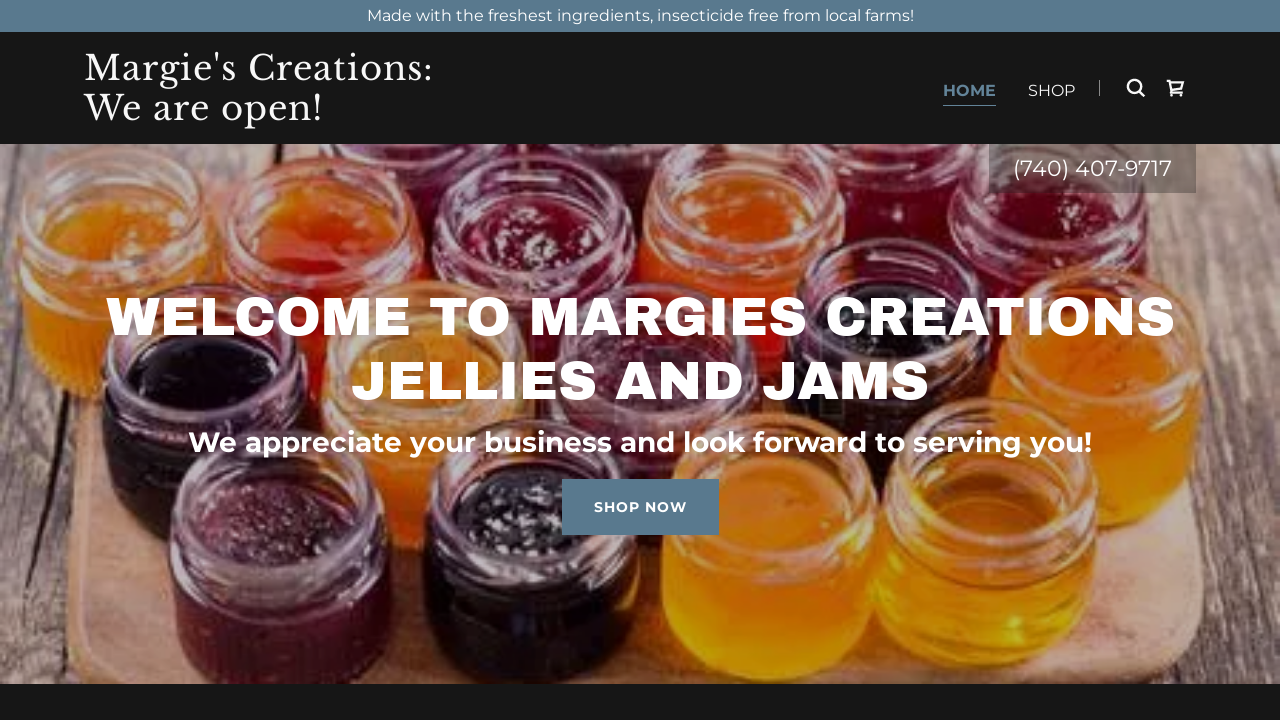

--- FILE ---
content_type: text/html;charset=utf-8
request_url: https://margiescreationsjellies.com/
body_size: 20487
content:
<!DOCTYPE html><html lang="en-US"><head><link rel="icon" href="//img1.wsimg.com/isteam/ip/7eca1b2d-897e-4fb8-b771-593dd47594b0/favicon/78d6bdf4-1ced-488a-b40d-8e0edfa596a0.jpg/:/rs=w:16,h:16,m" sizes="16x16"/><link rel="icon" href="//img1.wsimg.com/isteam/ip/7eca1b2d-897e-4fb8-b771-593dd47594b0/favicon/78d6bdf4-1ced-488a-b40d-8e0edfa596a0.jpg/:/rs=w:24,h:24,m" sizes="24x24"/><link rel="icon" href="//img1.wsimg.com/isteam/ip/7eca1b2d-897e-4fb8-b771-593dd47594b0/favicon/78d6bdf4-1ced-488a-b40d-8e0edfa596a0.jpg/:/rs=w:32,h:32,m" sizes="32x32"/><link rel="icon" href="//img1.wsimg.com/isteam/ip/7eca1b2d-897e-4fb8-b771-593dd47594b0/favicon/78d6bdf4-1ced-488a-b40d-8e0edfa596a0.jpg/:/rs=w:48,h:48,m" sizes="48x48"/><link rel="icon" href="//img1.wsimg.com/isteam/ip/7eca1b2d-897e-4fb8-b771-593dd47594b0/favicon/78d6bdf4-1ced-488a-b40d-8e0edfa596a0.jpg/:/rs=w:64,h:64,m" sizes="64x64"/><meta charSet="utf-8"/><meta http-equiv="X-UA-Compatible" content="IE=edge"/><meta name="viewport" content="width=device-width, initial-scale=1"/><title>Margie&#x27;s Creations - Jellies, Jellies, Jams, Preserve</title><meta name="description" content="Homemade Pestide Free Jellies and Jams!"/><meta name="author" content="Margie&#x27;s Creations"/><meta name="generator" content="Starfield Technologies; Go Daddy Website Builder 8.0.0000"/><link rel="manifest" href="/manifest.webmanifest"/><link rel="apple-touch-icon" sizes="57x57" href="//img1.wsimg.com/isteam/ip/7eca1b2d-897e-4fb8-b771-593dd47594b0/favicon/78d6bdf4-1ced-488a-b40d-8e0edfa596a0.jpg/:/rs=w:57,h:57,m"/><link rel="apple-touch-icon" sizes="60x60" href="//img1.wsimg.com/isteam/ip/7eca1b2d-897e-4fb8-b771-593dd47594b0/favicon/78d6bdf4-1ced-488a-b40d-8e0edfa596a0.jpg/:/rs=w:60,h:60,m"/><link rel="apple-touch-icon" sizes="72x72" href="//img1.wsimg.com/isteam/ip/7eca1b2d-897e-4fb8-b771-593dd47594b0/favicon/78d6bdf4-1ced-488a-b40d-8e0edfa596a0.jpg/:/rs=w:72,h:72,m"/><link rel="apple-touch-icon" sizes="114x114" href="//img1.wsimg.com/isteam/ip/7eca1b2d-897e-4fb8-b771-593dd47594b0/favicon/78d6bdf4-1ced-488a-b40d-8e0edfa596a0.jpg/:/rs=w:114,h:114,m"/><link rel="apple-touch-icon" sizes="120x120" href="//img1.wsimg.com/isteam/ip/7eca1b2d-897e-4fb8-b771-593dd47594b0/favicon/78d6bdf4-1ced-488a-b40d-8e0edfa596a0.jpg/:/rs=w:120,h:120,m"/><link rel="apple-touch-icon" sizes="144x144" href="//img1.wsimg.com/isteam/ip/7eca1b2d-897e-4fb8-b771-593dd47594b0/favicon/78d6bdf4-1ced-488a-b40d-8e0edfa596a0.jpg/:/rs=w:144,h:144,m"/><link rel="apple-touch-icon" sizes="152x152" href="//img1.wsimg.com/isteam/ip/7eca1b2d-897e-4fb8-b771-593dd47594b0/favicon/78d6bdf4-1ced-488a-b40d-8e0edfa596a0.jpg/:/rs=w:152,h:152,m"/><link rel="apple-touch-icon" sizes="180x180" href="//img1.wsimg.com/isteam/ip/7eca1b2d-897e-4fb8-b771-593dd47594b0/favicon/78d6bdf4-1ced-488a-b40d-8e0edfa596a0.jpg/:/rs=w:180,h:180,m"/><meta property="og:url" content="https://margiescreationsjellies.com/"/>
<meta property="og:site_name" content="Margie&#39;s Creations: We are open!"/>
<meta property="og:title" content="Margie&#39;s Creations: We are open!"/>
<meta property="og:description" content="We appreciate your business and look forward to serving you!"/>
<meta property="og:type" content="website"/>
<meta property="og:image" content="https://img1.wsimg.com/isteam/ip/7eca1b2d-897e-4fb8-b771-593dd47594b0/bcf89ac2-854d-4222-a786-6c08394196c6.jpg"/>
<meta property="og:locale" content="en_US"/>
<meta name="twitter:card" content="summary"/>
<meta name="twitter:title" content="Margie&#39;s Creations: We are open!"/>
<meta name="twitter:description" content="Welcome to Margies Creations Jellies and Jams"/>
<meta name="twitter:image" content="https://img1.wsimg.com/isteam/ip/7eca1b2d-897e-4fb8-b771-593dd47594b0/bcf89ac2-854d-4222-a786-6c08394196c6.jpg"/>
<meta name="twitter:image:alt" content="Margie&#39;s Creations: We are open!"/>
<meta name="theme-color" content="014"/><style data-inline-fonts>/* latin-ext */
@font-face {
  font-family: 'Archivo Black';
  font-style: normal;
  font-weight: 400;
  font-display: swap;
  src: url(https://img1.wsimg.com/gfonts/s/archivoblack/v23/HTxqL289NzCGg4MzN6KJ7eW6CYKF_i7y.woff2) format('woff2');
  unicode-range: U+0100-02BA, U+02BD-02C5, U+02C7-02CC, U+02CE-02D7, U+02DD-02FF, U+0304, U+0308, U+0329, U+1D00-1DBF, U+1E00-1E9F, U+1EF2-1EFF, U+2020, U+20A0-20AB, U+20AD-20C0, U+2113, U+2C60-2C7F, U+A720-A7FF;
}
/* latin */
@font-face {
  font-family: 'Archivo Black';
  font-style: normal;
  font-weight: 400;
  font-display: swap;
  src: url(https://img1.wsimg.com/gfonts/s/archivoblack/v23/HTxqL289NzCGg4MzN6KJ7eW6CYyF_g.woff2) format('woff2');
  unicode-range: U+0000-00FF, U+0131, U+0152-0153, U+02BB-02BC, U+02C6, U+02DA, U+02DC, U+0304, U+0308, U+0329, U+2000-206F, U+20AC, U+2122, U+2191, U+2193, U+2212, U+2215, U+FEFF, U+FFFD;
}

/* cyrillic-ext */
@font-face {
  font-family: 'Montserrat';
  font-style: normal;
  font-weight: 400;
  font-display: swap;
  src: url(https://img1.wsimg.com/gfonts/s/montserrat/v31/JTUSjIg1_i6t8kCHKm459WRhyzbi.woff2) format('woff2');
  unicode-range: U+0460-052F, U+1C80-1C8A, U+20B4, U+2DE0-2DFF, U+A640-A69F, U+FE2E-FE2F;
}
/* cyrillic */
@font-face {
  font-family: 'Montserrat';
  font-style: normal;
  font-weight: 400;
  font-display: swap;
  src: url(https://img1.wsimg.com/gfonts/s/montserrat/v31/JTUSjIg1_i6t8kCHKm459W1hyzbi.woff2) format('woff2');
  unicode-range: U+0301, U+0400-045F, U+0490-0491, U+04B0-04B1, U+2116;
}
/* vietnamese */
@font-face {
  font-family: 'Montserrat';
  font-style: normal;
  font-weight: 400;
  font-display: swap;
  src: url(https://img1.wsimg.com/gfonts/s/montserrat/v31/JTUSjIg1_i6t8kCHKm459WZhyzbi.woff2) format('woff2');
  unicode-range: U+0102-0103, U+0110-0111, U+0128-0129, U+0168-0169, U+01A0-01A1, U+01AF-01B0, U+0300-0301, U+0303-0304, U+0308-0309, U+0323, U+0329, U+1EA0-1EF9, U+20AB;
}
/* latin-ext */
@font-face {
  font-family: 'Montserrat';
  font-style: normal;
  font-weight: 400;
  font-display: swap;
  src: url(https://img1.wsimg.com/gfonts/s/montserrat/v31/JTUSjIg1_i6t8kCHKm459Wdhyzbi.woff2) format('woff2');
  unicode-range: U+0100-02BA, U+02BD-02C5, U+02C7-02CC, U+02CE-02D7, U+02DD-02FF, U+0304, U+0308, U+0329, U+1D00-1DBF, U+1E00-1E9F, U+1EF2-1EFF, U+2020, U+20A0-20AB, U+20AD-20C0, U+2113, U+2C60-2C7F, U+A720-A7FF;
}
/* latin */
@font-face {
  font-family: 'Montserrat';
  font-style: normal;
  font-weight: 400;
  font-display: swap;
  src: url(https://img1.wsimg.com/gfonts/s/montserrat/v31/JTUSjIg1_i6t8kCHKm459Wlhyw.woff2) format('woff2');
  unicode-range: U+0000-00FF, U+0131, U+0152-0153, U+02BB-02BC, U+02C6, U+02DA, U+02DC, U+0304, U+0308, U+0329, U+2000-206F, U+20AC, U+2122, U+2191, U+2193, U+2212, U+2215, U+FEFF, U+FFFD;
}
/* cyrillic-ext */
@font-face {
  font-family: 'Montserrat';
  font-style: normal;
  font-weight: 700;
  font-display: swap;
  src: url(https://img1.wsimg.com/gfonts/s/montserrat/v31/JTUSjIg1_i6t8kCHKm459WRhyzbi.woff2) format('woff2');
  unicode-range: U+0460-052F, U+1C80-1C8A, U+20B4, U+2DE0-2DFF, U+A640-A69F, U+FE2E-FE2F;
}
/* cyrillic */
@font-face {
  font-family: 'Montserrat';
  font-style: normal;
  font-weight: 700;
  font-display: swap;
  src: url(https://img1.wsimg.com/gfonts/s/montserrat/v31/JTUSjIg1_i6t8kCHKm459W1hyzbi.woff2) format('woff2');
  unicode-range: U+0301, U+0400-045F, U+0490-0491, U+04B0-04B1, U+2116;
}
/* vietnamese */
@font-face {
  font-family: 'Montserrat';
  font-style: normal;
  font-weight: 700;
  font-display: swap;
  src: url(https://img1.wsimg.com/gfonts/s/montserrat/v31/JTUSjIg1_i6t8kCHKm459WZhyzbi.woff2) format('woff2');
  unicode-range: U+0102-0103, U+0110-0111, U+0128-0129, U+0168-0169, U+01A0-01A1, U+01AF-01B0, U+0300-0301, U+0303-0304, U+0308-0309, U+0323, U+0329, U+1EA0-1EF9, U+20AB;
}
/* latin-ext */
@font-face {
  font-family: 'Montserrat';
  font-style: normal;
  font-weight: 700;
  font-display: swap;
  src: url(https://img1.wsimg.com/gfonts/s/montserrat/v31/JTUSjIg1_i6t8kCHKm459Wdhyzbi.woff2) format('woff2');
  unicode-range: U+0100-02BA, U+02BD-02C5, U+02C7-02CC, U+02CE-02D7, U+02DD-02FF, U+0304, U+0308, U+0329, U+1D00-1DBF, U+1E00-1E9F, U+1EF2-1EFF, U+2020, U+20A0-20AB, U+20AD-20C0, U+2113, U+2C60-2C7F, U+A720-A7FF;
}
/* latin */
@font-face {
  font-family: 'Montserrat';
  font-style: normal;
  font-weight: 700;
  font-display: swap;
  src: url(https://img1.wsimg.com/gfonts/s/montserrat/v31/JTUSjIg1_i6t8kCHKm459Wlhyw.woff2) format('woff2');
  unicode-range: U+0000-00FF, U+0131, U+0152-0153, U+02BB-02BC, U+02C6, U+02DA, U+02DC, U+0304, U+0308, U+0329, U+2000-206F, U+20AC, U+2122, U+2191, U+2193, U+2212, U+2215, U+FEFF, U+FFFD;
}

/* latin-ext */
@font-face {
  font-family: 'Libre Baskerville';
  font-style: normal;
  font-weight: 400;
  font-display: swap;
  src: url(https://img1.wsimg.com/gfonts/s/librebaskerville/v24/kmKUZrc3Hgbbcjq75U4uslyuy4kn0olVQ-LglH6T17uj8Q4iAANPjuM.woff2) format('woff2');
  unicode-range: U+0100-02BA, U+02BD-02C5, U+02C7-02CC, U+02CE-02D7, U+02DD-02FF, U+0304, U+0308, U+0329, U+1D00-1DBF, U+1E00-1E9F, U+1EF2-1EFF, U+2020, U+20A0-20AB, U+20AD-20C0, U+2113, U+2C60-2C7F, U+A720-A7FF;
}
/* latin */
@font-face {
  font-family: 'Libre Baskerville';
  font-style: normal;
  font-weight: 400;
  font-display: swap;
  src: url(https://img1.wsimg.com/gfonts/s/librebaskerville/v24/kmKUZrc3Hgbbcjq75U4uslyuy4kn0olVQ-LglH6T17uj8Q4iDgNP.woff2) format('woff2');
  unicode-range: U+0000-00FF, U+0131, U+0152-0153, U+02BB-02BC, U+02C6, U+02DA, U+02DC, U+0304, U+0308, U+0329, U+2000-206F, U+20AC, U+2122, U+2191, U+2193, U+2212, U+2215, U+FEFF, U+FFFD;
}
</style><style>.x{-ms-text-size-adjust:100%;-webkit-text-size-adjust:100%;-webkit-tap-highlight-color:rgba(0,0,0,0);margin:0;box-sizing:border-box}.x *,.x :after,.x :before{box-sizing:inherit}.x-el a[href^="mailto:"]:not(.x-el),.x-el a[href^="tel:"]:not(.x-el){color:inherit;font-size:inherit;text-decoration:inherit}.x-el-article,.x-el-aside,.x-el-details,.x-el-figcaption,.x-el-figure,.x-el-footer,.x-el-header,.x-el-hgroup,.x-el-main,.x-el-menu,.x-el-nav,.x-el-section,.x-el-summary{display:block}.x-el-audio,.x-el-canvas,.x-el-progress,.x-el-video{display:inline-block;vertical-align:baseline}.x-el-audio:not([controls]){display:none;height:0}.x-el-template{display:none}.x-el-a{background-color:transparent;color:inherit}.x-el-a:active,.x-el-a:hover{outline:0}.x-el-abbr[title]{border-bottom:1px dotted}.x-el-b,.x-el-strong{font-weight:700}.x-el-dfn{font-style:italic}.x-el-mark{background:#ff0;color:#000}.x-el-small{font-size:80%}.x-el-sub,.x-el-sup{font-size:75%;line-height:0;position:relative;vertical-align:baseline}.x-el-sup{top:-.5em}.x-el-sub{bottom:-.25em}.x-el-img{vertical-align:middle;border:0}.x-el-svg:not(:root){overflow:hidden}.x-el-figure{margin:0}.x-el-hr{box-sizing:content-box;height:0}.x-el-pre{overflow:auto}.x-el-code,.x-el-kbd,.x-el-pre,.x-el-samp{font-family:monospace,monospace;font-size:1em}.x-el-button,.x-el-input,.x-el-optgroup,.x-el-select,.x-el-textarea{color:inherit;font:inherit;margin:0}.x-el-button{overflow:visible}.x-el-button,.x-el-select{text-transform:none}.x-el-button,.x-el-input[type=button],.x-el-input[type=reset],.x-el-input[type=submit]{-webkit-appearance:button;cursor:pointer}.x-el-button[disabled],.x-el-input[disabled]{cursor:default}.x-el-button::-moz-focus-inner,.x-el-input::-moz-focus-inner{border:0;padding:0}.x-el-input{line-height:normal}.x-el-input[type=checkbox],.x-el-input[type=radio]{box-sizing:border-box;padding:0}.x-el-input[type=number]::-webkit-inner-spin-button,.x-el-input[type=number]::-webkit-outer-spin-button{height:auto}.x-el-input[type=search]{-webkit-appearance:textfield;box-sizing:content-box}.x-el-input[type=search]::-webkit-search-cancel-button,.x-el-input[type=search]::-webkit-search-decoration{-webkit-appearance:none}.x-el-textarea{border:0}.x-el-fieldset{border:1px solid silver;margin:0 2px;padding:.35em .625em .75em}.x-el-legend{border:0;padding:0}.x-el-textarea{overflow:auto}.x-el-optgroup{font-weight:700}.x-el-table{border-collapse:collapse;border-spacing:0}.x-el-td,.x-el-th{padding:0}.x{-webkit-font-smoothing:antialiased}.x-el-hr{border:0}.x-el-fieldset,.x-el-input,.x-el-select,.x-el-textarea{margin-top:0;margin-bottom:0}.x-el-fieldset,.x-el-input[type=email],.x-el-input[type=text],.x-el-textarea{width:100%}.x-el-label{vertical-align:middle}.x-el-input{border-style:none;padding:.5em;vertical-align:middle}.x-el-select:not([multiple]){vertical-align:middle}.x-el-textarea{line-height:1.75;padding:.5em}.x-el.d-none{display:none!important}.sideline-footer{margin-top:auto}.disable-scroll{touch-action:none;overflow:hidden;position:fixed;max-width:100vw}@-webkit-keyframes loaderscale{0%{transform:scale(1);opacity:1}45%{transform:scale(.1);opacity:.7}80%{transform:scale(1);opacity:1}}@keyframes loaderscale{0%{transform:scale(1);opacity:1}45%{transform:scale(.1);opacity:.7}80%{transform:scale(1);opacity:1}}.x-loader svg{display:inline-block}.x-loader svg:first-child{-webkit-animation:loaderscale .75s cubic-bezier(.2,.68,.18,1.08) -.24s infinite;animation:loaderscale .75s cubic-bezier(.2,.68,.18,1.08) -.24s infinite}.x-loader svg:nth-child(2){-webkit-animation:loaderscale .75s cubic-bezier(.2,.68,.18,1.08) -.12s infinite;animation:loaderscale .75s cubic-bezier(.2,.68,.18,1.08) -.12s infinite}.x-loader svg:nth-child(3){-webkit-animation:loaderscale .75s cubic-bezier(.2,.68,.18,1.08) 0s infinite;animation:loaderscale .75s cubic-bezier(.2,.68,.18,1.08) 0s infinite}.x-icon>svg{transition:transform .33s ease-in-out}.x-icon>svg.rotate-90{transform:rotate(-90deg)}.x-icon>svg.rotate90{transform:rotate(90deg)}.x-icon>svg.rotate-180{transform:rotate(-180deg)}.x-icon>svg.rotate180{transform:rotate(180deg)}.x-rt ol,.x-rt ul{text-align:left}.x-rt p{margin:0}.mte-inline-block{display:inline-block}@media only screen and (min-device-width:1025px){:root select,_::-webkit-full-page-media,_:future{font-family:sans-serif!important}}

</style>
<style>/*
Copyright 2017 The Archivo Black Project Authors (https://github.com/Omnibus-Type/ArchivoBlack)

This Font Software is licensed under the SIL Open Font License, Version 1.1.
This license is copied below, and is also available with a FAQ at: http://scripts.sil.org/OFL

—————————————————————————————-
SIL OPEN FONT LICENSE Version 1.1 - 26 February 2007
—————————————————————————————-
*/

/*
Copyright 2011 The Montserrat Project Authors (https://github.com/JulietaUla/Montserrat)

This Font Software is licensed under the SIL Open Font License, Version 1.1.
This license is copied below, and is also available with a FAQ at: http://scripts.sil.org/OFL

—————————————————————————————-
SIL OPEN FONT LICENSE Version 1.1 - 26 February 2007
—————————————————————————————-
*/

/*
Copyright (c) 2012, Pablo Impallari (www.impallari.com|impallari@gmail.com), Copyright (c) 2012, Rodrigo Fuenzalida (www.rfuenzalida.com|hello@rfuenzalida.com), with Reserved Font Name Libre Baskerville.

This Font Software is licensed under the SIL Open Font License, Version 1.1.
This license is copied below, and is also available with a FAQ at: http://scripts.sil.org/OFL

—————————————————————————————-
SIL OPEN FONT LICENSE Version 1.1 - 26 February 2007
—————————————————————————————-
*/
</style>
<style data-glamor="cxs-default-sheet">.x .c1-1{letter-spacing:normal}.x .c1-2{text-transform:none}.x .c1-3{background-color:rgb(255, 255, 255)}.x .c1-4{width:100%}.x .c1-5 > div{position:relative}.x .c1-6 > div{overflow:hidden}.x .c1-7 > div{margin-top:auto}.x .c1-8 > div{margin-right:auto}.x .c1-9 > div{margin-bottom:auto}.x .c1-a > div{margin-left:auto}.x .c1-b{font-family:'Montserrat', arial, sans-serif}.x .c1-c{font-size:16px}.x .c1-h{background-color:rgb(22, 22, 22)}.x .c1-i{padding-top:56px}.x .c1-j{padding-bottom:56px}.x .c1-k{padding:0px !important}.x .c1-n{position:relative}.x .c1-o{overflow:hidden}.x .c1-p{background-color:rgb(89, 121, 142)}.x .c1-q{padding-top:4px}.x .c1-r{padding-bottom:4px}.x .c1-s{transition:all .5s}.x .c1-t{z-index:1}.x .c1-u{margin-left:auto}.x .c1-v{margin-right:auto}.x .c1-w{padding-left:24px}.x .c1-x{padding-right:24px}.x .c1-y{max-width:100%}.x .c1-z{display:flex}.x .c1-10{align-items:center}.x .c1-11{justify-content:center}.x .c1-16{word-wrap:break-word}.x .c1-17{overflow-wrap:break-word}.x .c1-18{line-height:1.5}.x .c1-19{margin-top:0}.x .c1-1a{margin-bottom:0}.x .c1-1b{text-align:center}.x .c1-1c{color:rgb(255, 255, 255)}.x .c1-1d{font-weight:400}.x .c1-1e .sticky-animate{background-color:rgba(22, 22, 22, 0.9)}.x .c1-1f{padding-top:24px}.x .c1-1g{padding-bottom:24px}.x .c1-1h{z-index:auto}.x .c1-1m{flex-wrap:nowrap}.x .c1-1n{margin-right:0px}.x .c1-1o{margin-left:0px}.x .c1-1p{[object -object]:0px}.x .c1-1r{width:70%}.x .c1-1s{text-align:left}.x .c1-1t{justify-content:flex-start}.x .c1-1u{padding-left:8px}.x .c1-1v{padding-right:8px}.x .c1-1w{text-transform:uppercase}.x .c1-1x{display:inline-block}.x .c1-1y{font-family:'Archivo Black', arial, sans-serif}.x .c1-1z{font-size:14px}.x .c1-27{letter-spacing:inherit}.x .c1-28{text-transform:inherit}.x .c1-29{text-decoration:none}.x .c1-2a{display:inline}.x .c1-2b{cursor:pointer}.x .c1-2c{border-top:0px}.x .c1-2d{border-right:0px}.x .c1-2e{border-bottom:0px}.x .c1-2f{border-left:0px}.x .c1-2g{color:rgb(99, 132, 153)}.x .c1-2h{font-weight:inherit}.x .c1-2i:hover{color:rgb(158, 196, 222)}.x .c1-2j:active{color:rgb(202, 221, 236)}.x .c1-2k{letter-spacing:1px}.x .c1-2l{line-height:1.2}.x .c1-2m{font-family:'Libre Baskerville', Georgia, serif}.x .c1-2n{color:rgb(247, 247, 247)}.x .c1-2o{font-size:29px}.x .c1-2t{word-wrap:normal !important}.x .c1-2u{overflow-wrap:normal !important}.x .c1-2v{display:none}.x .c1-2w{visibility:hidden}.x .c1-2x{position:absolute}.x .c1-2y{width:auto}.x .c1-2z{overflow:visible}.x .c1-30{left:0px}.x .c1-31{font-size:34px}.x .c1-36{font-size:23px}.x .c1-3b{width:30%}.x .c1-3c{padding-right:0px}.x .c1-3d{padding-left:0px}.x .c1-3e{justify-content:flex-end}.x .c1-3f{line-height:0}.x .c1-3i{font-size:12px}.x .c1-3n:active{color:rgb(99, 132, 153)}.x .c1-3o{vertical-align:middle}.x .c1-3p{padding-top:6px}.x .c1-3q{padding-right:6px}.x .c1-3r{padding-bottom:6px}.x .c1-3s{padding-left:6px}.x .c1-3t:hover{color:rgb(99, 132, 153)}.x .c1-3u{color:inherit}.x .c1-3v{vertical-align:top}.x .c1-3w{padding-top:0px}.x .c1-3x{padding-bottom:0px}.x .c1-3z{width:35%}.x .c1-40{min-width:35%}.x .c1-41{flex-shrink:0}.x .c1-46{min-width:65%}.x .c1-47{flex-basis:auto}.x .c1-48{padding-top:5px}.x .c1-49{line-height:24px}.x .c1-4a{-webkit-margin-before:0}.x .c1-4b{-webkit-margin-after:0}.x .c1-4c{-webkit-padding-start:0}.x .c1-4d{color:rgb(164, 164, 164)}.x .c1-4e{margin-bottom:none}.x .c1-4f{list-style:none}.x .c1-4g{padding-left:32px}.x .c1-4h{white-space:nowrap}.x .c1-4i:first-child{margin-left:0}.x .c1-4j:first-child{padding-left:0}.x .c1-4k{display:block}.x .c1-4l{border-bottom-style:solid}.x .c1-4m{padding-bottom:2px}.x .c1-4n{margin-bottom:-3px}.x .c1-4o{border-top-width:1px}.x .c1-4p{border-right-width:1px}.x .c1-4q{border-bottom-width:1px}.x .c1-4r{border-left-width:1px}.x .c1-4s{font-weight:700}.x .c1-4t{margin-left:-6px}.x .c1-4u{margin-right:-6px}.x .c1-4v{margin-top:-6px}.x .c1-4w{margin-bottom:-6px}.x .c1-4x{transition:transform .33s ease-in-out}.x .c1-4y{transform:rotate(0deg)}.x .c1-4z{border-radius:4px}.x .c1-50{box-shadow:0 3px 6px 3px rgba(0,0,0,0.24)}.x .c1-51{padding-top:16px}.x .c1-52{padding-bottom:16px}.x .c1-53{padding-left:16px}.x .c1-54{padding-right:16px}.x .c1-55{right:0px}.x .c1-56{top:32px}.x .c1-57{max-height:45vh}.x .c1-58{overflow-y:auto}.x .c1-59{z-index:1003}.x .c1-5c:last-child{margin-bottom:0}.x .c1-5d{margin-bottom:8px}.x .c1-5e{margin-top:8px}.x .c1-5f{width:1px}.x .c1-5g{background-color:rgb(137, 137, 137)}.x .c1-5h{height:1em}.x .c1-5i{margin-right:16px}.x .c1-5j{width:40px}.x .c1-5k{transform:translateY(-50%)}.x .c1-5l{left:0px}.x .c1-5m{top:calc(50%)}.x .c1-5o{position:fixed}.x .c1-5p{top:0px}.x .c1-5q{height:100%}.x .c1-5r{z-index:10002}.x .c1-5s{-webkit-overflow-scrolling:touch}.x .c1-5t{transform:translateX(-249vw)}.x .c1-5u{overscroll-behavior:contain}.x .c1-5v{box-shadow:0 2px 6px 0px rgba(0,0,0,0.2)}.x .c1-5w{transition:transform .3s ease-in-out}.x .c1-5x{flex-direction:column}.x .c1-5y{line-height:1.3em}.x .c1-5z{font-style:normal}.x .c1-60{top:15px}.x .c1-61{right:15px}.x .c1-62{font-size:28px}.x .c1-67{overflow-x:hidden}.x .c1-68{overscroll-behavior:none}.x .c1-69{border-color:rgba(76, 76, 76, 0.5)}.x .c1-6a{border-bottom-width:1px}.x .c1-6b:last-child{border-bottom:0}.x .c1-6c{min-width:200px}.x .c1-6d{justify-content:space-between}.x .c1-6e{font-size:22px}.x .c1-6k{height:auto}.x .c1-6l{padding-top:8px}.x .c1-6m{padding-bottom:8px}.x .c1-6s{background-color:rgba(255, 255, 255, 0.15)}.x .c1-6t{border-color:rgb(255, 255, 255)}.x .c1-6u{border-top-width:0}.x .c1-6v{border-right-width:0}.x .c1-6w{border-bottom-width:0}.x .c1-6x{border-left-width:0}.x .c1-6y{padding-left:40px}.x .c1-6z{padding-right:40px}.x .c1-70{border-radius:0}.x .c1-71{border-style:solid}.x .c1-72{color:rgb(171, 171, 171)}.x .c1-73::placeholder{color:inherit}.x .c1-74:focus{outline:none}.x .c1-75:focus{box-shadow:inset 0 0 0 1px currentColor}.x .c1-76::-webkit-input-placeholder{color:inherit}.x .c1-7e{flex-grow:1}.x .c1-7f{background-position:50% 50%}.x .c1-7g{min-height:500px}.x .c1-7h{background-color:rgb(0, 0, 0)}.x .c1-7i{background-size:auto, cover}.x .c1-7j{background-blend-mode:normal}.x .c1-7k{background-repeat:no-repeat}.x .c1-7l{text-shadow:none}.x .c1-87{background-attachment:unset}.x .c1-8k a{text-decoration:none}.x .c1-8l{color:inherit !important}.x .c1-8m{font-size:inherit !important}.x .c1-8n:hover{color:rgb(202, 221, 236)}.x .c1-8o:active{color:rgb(255, 255, 255)}.x .c1-8u{flex-shrink:1}.x .c1-8v > :nth-child(n){margin-bottom:8px}.x .c1-8w  > :last-child{margin-bottom:0 !important}.x .c1-91{width:inherit}.x .c1-92{white-space:pre-line}.x .c1-93{font-size:35px}.x .c1-9g{font-size:25px}.x .c1-9l > p{margin-top:0}.x .c1-9m > p{margin-right:0}.x .c1-9n > p{margin-bottom:0}.x .c1-9o > p{margin-left:0}.x .c1-9s{line-height:inherit}.x .c1-9t{font-style:italic}.x .c1-9u{text-decoration:line-through}.x .c1-9v{text-decoration:underline}.x .c1-9w{margin-top:16px}.x .c1-9x{flex-wrap:wrap}.x .c1-9y{column-gap:24px}.x .c1-9z{row-gap:24px}.x .c1-a1{border-style:none}.x .c1-a2{display:inline-flex}.x .c1-a3{padding-right:32px}.x .c1-a4{min-height:56px}.x .c1-a5:hover{background-color:rgb(109, 147, 172)}.x .c1-a7{line-height:1.4}.x .c1-a8{margin-bottom:40px}.x .c1-a9{color:rgb(89, 121, 142)}.x .c1-ab{font-size:unset}.x .c1-ac{font-family:unset}.x .c1-ad{letter-spacing:unset}.x .c1-ae{text-transform:unset}.x .c1-af{box-sizing:border-box}.x .c1-ag{flex-direction:row}.x .c1-ah{margin-right:-12px}.x .c1-ai{margin-bottom:-24px}.x .c1-aj{margin-left:-12px}.x .c1-ao{flex-basis:100%}.x .c1-ap{padding-right:12px}.x .c1-aq{padding-bottom:48px}.x .c1-ar{padding-left:12px}.x .c1-ax{align-self:flex-start}.x .c1-b1{margin-bottom:24px}.x .c1-b2{border-width:0 !important}.x .c1-b3{aspect-ratio:auto}.x .c1-b4{order:-1}.x .c1-b5 > *{max-width:100%}.x .c1-b6 > :nth-child(n){margin-bottom:24px}.x .c1-b9{line-height:1.25}.x .c1-ba > p > ol{text-align:left}.x .c1-bb > p > ol{display:block}.x .c1-bc > p > ol{padding-left:1.3em}.x .c1-bd > p > ol{margin-left:16px}.x .c1-be > p > ol{margin-right:16px}.x .c1-bf > p > ol{margin-top:auto}.x .c1-bg > p > ol{margin-bottom:auto}.x .c1-bh > p > ul{text-align:left}.x .c1-bi > p > ul{display:block}.x .c1-bj > p > ul{padding-left:1.3em}.x .c1-bk > p > ul{margin-left:16px}.x .c1-bl > p > ul{margin-right:16px}.x .c1-bm > p > ul{margin-top:auto}.x .c1-bn > p > ul{margin-bottom:auto}.x .c1-bo > ul{text-align:left}.x .c1-bp > ul{display:block}.x .c1-bq > ul{padding-left:1.3em}.x .c1-br > ul{margin-left:16px}.x .c1-bs > ul{margin-right:16px}.x .c1-bt > ul{margin-top:auto}.x .c1-bu > ul{margin-bottom:auto}.x .c1-bv > ol{text-align:left}.x .c1-bw > ol{display:block}.x .c1-bx > ol{padding-left:1.3em}.x .c1-by > ol{margin-left:16px}.x .c1-bz > ol{margin-right:16px}.x .c1-c0 > ol{margin-top:auto}.x .c1-c1 > ol{margin-bottom:auto}.x .c1-c2{flex-direction:row-reverse}.x .c1-c3{color:rgb(226, 226, 226)}.x .c1-c4{color:rgb(145, 145, 145)}.x .c1-c5{aspect-ratio:2 / 1}.x .c1-c7{flex-basis:0%}.x .c1-ce{padding-top:32px}.x .c1-cf{padding-bottom:32px}.x .c1-cg{min-height:100vh}.x .c1-ch > svg circle{animation:cascade 1s infinite alternate;}.x .c1-ci > svg circle:nth-child(2){animation-delay:0.3s}.x .c1-cj > svg circle:nth-child(3){animation-delay:0.6s}.x .c1-ck{margin-top:-4px}.x .c1-cl{margin-bottom:32px}.x .c1-cm{margin-bottom:16px}.x .c1-cs{padding-bottom:7px}.x .c1-ct{padding-top:23px}.x .c1-cu{color:rgb(191, 191, 191)}.x .c1-cv:focus + label{font-size:12px}.x .c1-cw:focus + label{top:8px}.x .c1-cx:focus + label{color:rgb(99, 132, 153)}.x .c1-cy:not([value=""]) + label{font-size:12px}.x .c1-cz:not([value=""]) + label{top:8px}.x .c1-d0:not([value=""]) + label{color:rgb(99, 132, 153)}.x .c1-d1{top:30%}.x .c1-d2{left:15px}.x .c1-d3{transition:all .15s ease}.x .c1-d4{pointer-events:none}.x .c1-d6{min-height:300px}.x .c1-di > :last-child{margin-bottom:0}.x .c1-dj{padding-left:4px}.x .c1-dk{margin-top:4px}.x .c1-dl{left:4px}.x .c1-dn{margin-top:24px}.x .c1-do{height:inherit}.x .c1-dq{z-index:2}.x .c1-dr{transform:translate3d(-120%,0,0)}.x .c1-ds{opacity:0}.x .c1-dt{transition:transform .8s ease, opacity .1s}.x .c1-du{align-items:flex-start}.x .c1-dv{max-width:600px}.x .c1-dw:focus + label{color:rgb(89, 121, 142)}.x .c1-dx:not([value=""]) + label{color:rgb(89, 121, 142)}.x .c1-dy{resize:vertical}.x .c1-dz{color:rgb(169, 169, 169)}.x .c1-e0{width:fit-content}.x .c1-e1:hover{cursor:pointer}.x .c1-e4{min-height:inherit}.x .c1-e5 > *{flex-grow:1}.x .c1-e6 > *{min-height:inherit}.x .c1-e7{order:initial}.x .c1-ec{left:56px}.x .c1-ed{top:8px}.x .c1-ee{min-height:40px}.x .c1-ei{margin-left:-4px}.x .c1-ej{width:18px}.x .c1-ek{height:18px}.x .c1-el{top:50%}.x .c1-em{right:auto}.x .c1-en > img{display:block}.x .c1-eo{margin-left:calc(18px + 8px)}.x .c1-ep{border-color:rgb(42, 42, 42)}.x .c1-eq{width:50px}</style>
<style data-glamor="cxs-media-sheet">@media (max-width: 450px){.x .c1-7m{background-image:linear-gradient(to bottom, rgba(0, 0, 0, 0.25) 0%, rgba(0, 0, 0, 0.25) 100%), url("//img1.wsimg.com/isteam/ip/7eca1b2d-897e-4fb8-b771-593dd47594b0/bcf89ac2-854d-4222-a786-6c08394196c6.jpg/:/cr=t:0%25,l:0%25,w:100%25,h:100%25/rs=w:450,m")}}@media (max-width: 450px) and (-webkit-min-device-pixel-ratio: 2), (max-width: 450px) and (min-resolution: 192dpi){.x .c1-7n{background-image:linear-gradient(to bottom, rgba(0, 0, 0, 0.25) 0%, rgba(0, 0, 0, 0.25) 100%), url("//img1.wsimg.com/isteam/ip/7eca1b2d-897e-4fb8-b771-593dd47594b0/bcf89ac2-854d-4222-a786-6c08394196c6.jpg/:/cr=t:0%25,l:0%25,w:100%25,h:100%25/rs=w:900,m")}}@media (max-width: 450px) and (-webkit-min-device-pixel-ratio: 3), (max-width: 450px) and (min-resolution: 288dpi){.x .c1-7o{background-image:linear-gradient(to bottom, rgba(0, 0, 0, 0.25) 0%, rgba(0, 0, 0, 0.25) 100%), url("//img1.wsimg.com/isteam/ip/7eca1b2d-897e-4fb8-b771-593dd47594b0/bcf89ac2-854d-4222-a786-6c08394196c6.jpg/:/cr=t:0%25,l:0%25,w:100%25,h:100%25/rs=w:1350,m")}}@media (min-width: 451px) and (max-width: 767px){.x .c1-7p{background-image:linear-gradient(to bottom, rgba(0, 0, 0, 0.25) 0%, rgba(0, 0, 0, 0.25) 100%), url("//img1.wsimg.com/isteam/ip/7eca1b2d-897e-4fb8-b771-593dd47594b0/bcf89ac2-854d-4222-a786-6c08394196c6.jpg/:/cr=t:0%25,l:0%25,w:100%25,h:100%25/rs=w:767,m")}}@media (min-width: 451px) and (max-width: 767px) and (-webkit-min-device-pixel-ratio: 2), (min-width: 451px) and (max-width: 767px) and (min-resolution: 192dpi){.x .c1-7q{background-image:linear-gradient(to bottom, rgba(0, 0, 0, 0.25) 0%, rgba(0, 0, 0, 0.25) 100%), url("//img1.wsimg.com/isteam/ip/7eca1b2d-897e-4fb8-b771-593dd47594b0/bcf89ac2-854d-4222-a786-6c08394196c6.jpg/:/cr=t:0%25,l:0%25,w:100%25,h:100%25/rs=w:1534,m")}}@media (min-width: 451px) and (max-width: 767px) and (-webkit-min-device-pixel-ratio: 3), (min-width: 451px) and (max-width: 767px) and (min-resolution: 288dpi){.x .c1-7r{background-image:linear-gradient(to bottom, rgba(0, 0, 0, 0.25) 0%, rgba(0, 0, 0, 0.25) 100%), url("//img1.wsimg.com/isteam/ip/7eca1b2d-897e-4fb8-b771-593dd47594b0/bcf89ac2-854d-4222-a786-6c08394196c6.jpg/:/cr=t:0%25,l:0%25,w:100%25,h:100%25/rs=w:2301,m")}}@media (min-width: 768px) and (max-width: 1023px){.x .c1-7s{background-image:linear-gradient(to bottom, rgba(0, 0, 0, 0.25) 0%, rgba(0, 0, 0, 0.25) 100%), url("//img1.wsimg.com/isteam/ip/7eca1b2d-897e-4fb8-b771-593dd47594b0/bcf89ac2-854d-4222-a786-6c08394196c6.jpg/:/cr=t:0%25,l:0%25,w:100%25,h:100%25/rs=w:1023,m")}}@media (min-width: 768px) and (max-width: 1023px) and (-webkit-min-device-pixel-ratio: 2), (min-width: 768px) and (max-width: 1023px) and (min-resolution: 192dpi){.x .c1-7t{background-image:linear-gradient(to bottom, rgba(0, 0, 0, 0.25) 0%, rgba(0, 0, 0, 0.25) 100%), url("//img1.wsimg.com/isteam/ip/7eca1b2d-897e-4fb8-b771-593dd47594b0/bcf89ac2-854d-4222-a786-6c08394196c6.jpg/:/cr=t:0%25,l:0%25,w:100%25,h:100%25/rs=w:2046,m")}}@media (min-width: 768px) and (max-width: 1023px) and (-webkit-min-device-pixel-ratio: 3), (min-width: 768px) and (max-width: 1023px) and (min-resolution: 288dpi){.x .c1-7u{background-image:linear-gradient(to bottom, rgba(0, 0, 0, 0.25) 0%, rgba(0, 0, 0, 0.25) 100%), url("//img1.wsimg.com/isteam/ip/7eca1b2d-897e-4fb8-b771-593dd47594b0/bcf89ac2-854d-4222-a786-6c08394196c6.jpg/:/cr=t:0%25,l:0%25,w:100%25,h:100%25/rs=w:3069,m")}}@media (min-width: 1024px) and (max-width: 1279px){.x .c1-7v{background-image:linear-gradient(to bottom, rgba(0, 0, 0, 0.25) 0%, rgba(0, 0, 0, 0.25) 100%), url("//img1.wsimg.com/isteam/ip/7eca1b2d-897e-4fb8-b771-593dd47594b0/bcf89ac2-854d-4222-a786-6c08394196c6.jpg/:/cr=t:0%25,l:0%25,w:100%25,h:100%25/rs=w:1279,m")}}@media (min-width: 1024px) and (max-width: 1279px) and (-webkit-min-device-pixel-ratio: 2), (min-width: 1024px) and (max-width: 1279px) and (min-resolution: 192dpi){.x .c1-7w{background-image:linear-gradient(to bottom, rgba(0, 0, 0, 0.25) 0%, rgba(0, 0, 0, 0.25) 100%), url("//img1.wsimg.com/isteam/ip/7eca1b2d-897e-4fb8-b771-593dd47594b0/bcf89ac2-854d-4222-a786-6c08394196c6.jpg/:/cr=t:0%25,l:0%25,w:100%25,h:100%25/rs=w:2558,m")}}@media (min-width: 1024px) and (max-width: 1279px) and (-webkit-min-device-pixel-ratio: 3), (min-width: 1024px) and (max-width: 1279px) and (min-resolution: 288dpi){.x .c1-7x{background-image:linear-gradient(to bottom, rgba(0, 0, 0, 0.25) 0%, rgba(0, 0, 0, 0.25) 100%), url("//img1.wsimg.com/isteam/ip/7eca1b2d-897e-4fb8-b771-593dd47594b0/bcf89ac2-854d-4222-a786-6c08394196c6.jpg/:/cr=t:0%25,l:0%25,w:100%25,h:100%25/rs=w:3837,m")}}@media (min-width: 1280px) and (max-width: 1535px){.x .c1-7y{background-image:linear-gradient(to bottom, rgba(0, 0, 0, 0.25) 0%, rgba(0, 0, 0, 0.25) 100%), url("//img1.wsimg.com/isteam/ip/7eca1b2d-897e-4fb8-b771-593dd47594b0/bcf89ac2-854d-4222-a786-6c08394196c6.jpg/:/cr=t:0%25,l:0%25,w:100%25,h:100%25/rs=w:1535,m")}}@media (min-width: 1280px) and (max-width: 1535px) and (-webkit-min-device-pixel-ratio: 2), (min-width: 1280px) and (max-width: 1535px) and (min-resolution: 192dpi){.x .c1-7z{background-image:linear-gradient(to bottom, rgba(0, 0, 0, 0.25) 0%, rgba(0, 0, 0, 0.25) 100%), url("//img1.wsimg.com/isteam/ip/7eca1b2d-897e-4fb8-b771-593dd47594b0/bcf89ac2-854d-4222-a786-6c08394196c6.jpg/:/cr=t:0%25,l:0%25,w:100%25,h:100%25/rs=w:3070,m")}}@media (min-width: 1280px) and (max-width: 1535px) and (-webkit-min-device-pixel-ratio: 3), (min-width: 1280px) and (max-width: 1535px) and (min-resolution: 288dpi){.x .c1-80{background-image:linear-gradient(to bottom, rgba(0, 0, 0, 0.25) 0%, rgba(0, 0, 0, 0.25) 100%), url("//img1.wsimg.com/isteam/ip/7eca1b2d-897e-4fb8-b771-593dd47594b0/bcf89ac2-854d-4222-a786-6c08394196c6.jpg/:/cr=t:0%25,l:0%25,w:100%25,h:100%25/rs=w:4605,m")}}@media (min-width: 1536px) and (max-width: 1920px){.x .c1-81{background-image:linear-gradient(to bottom, rgba(0, 0, 0, 0.25) 0%, rgba(0, 0, 0, 0.25) 100%), url("//img1.wsimg.com/isteam/ip/7eca1b2d-897e-4fb8-b771-593dd47594b0/bcf89ac2-854d-4222-a786-6c08394196c6.jpg/:/cr=t:0%25,l:0%25,w:100%25,h:100%25/rs=w:1920,m")}}@media (min-width: 1536px) and (max-width: 1920px) and (-webkit-min-device-pixel-ratio: 2), (min-width: 1536px) and (max-width: 1920px) and (min-resolution: 192dpi){.x .c1-82{background-image:linear-gradient(to bottom, rgba(0, 0, 0, 0.25) 0%, rgba(0, 0, 0, 0.25) 100%), url("//img1.wsimg.com/isteam/ip/7eca1b2d-897e-4fb8-b771-593dd47594b0/bcf89ac2-854d-4222-a786-6c08394196c6.jpg/:/cr=t:0%25,l:0%25,w:100%25,h:100%25/rs=w:3840,m")}}@media (min-width: 1536px) and (max-width: 1920px) and (-webkit-min-device-pixel-ratio: 3), (min-width: 1536px) and (max-width: 1920px) and (min-resolution: 288dpi){.x .c1-83{background-image:linear-gradient(to bottom, rgba(0, 0, 0, 0.25) 0%, rgba(0, 0, 0, 0.25) 100%), url("//img1.wsimg.com/isteam/ip/7eca1b2d-897e-4fb8-b771-593dd47594b0/bcf89ac2-854d-4222-a786-6c08394196c6.jpg/:/cr=t:0%25,l:0%25,w:100%25,h:100%25/rs=w:5760,m")}}@media (min-width: 1921px){.x .c1-84{background-image:linear-gradient(to bottom, rgba(0, 0, 0, 0.25) 0%, rgba(0, 0, 0, 0.25) 100%), url("//img1.wsimg.com/isteam/ip/7eca1b2d-897e-4fb8-b771-593dd47594b0/bcf89ac2-854d-4222-a786-6c08394196c6.jpg/:/cr=t:0%25,l:0%25,w:100%25,h:100%25/rs=w:100%25")}}@media (min-width: 1921px) and (-webkit-min-device-pixel-ratio: 2), (min-width: 1921px) and (min-resolution: 192dpi){.x .c1-85{background-image:linear-gradient(to bottom, rgba(0, 0, 0, 0.25) 0%, rgba(0, 0, 0, 0.25) 100%), url("//img1.wsimg.com/isteam/ip/7eca1b2d-897e-4fb8-b771-593dd47594b0/bcf89ac2-854d-4222-a786-6c08394196c6.jpg/:/cr=t:0%25,l:0%25,w:100%25,h:100%25/rs=w:100%25")}}@media (min-width: 1921px) and (-webkit-min-device-pixel-ratio: 3), (min-width: 1921px) and (min-resolution: 288dpi){.x .c1-86{background-image:linear-gradient(to bottom, rgba(0, 0, 0, 0.25) 0%, rgba(0, 0, 0, 0.25) 100%), url("//img1.wsimg.com/isteam/ip/7eca1b2d-897e-4fb8-b771-593dd47594b0/bcf89ac2-854d-4222-a786-6c08394196c6.jpg/:/cr=t:0%25,l:0%25,w:100%25,h:100%25/rs=w:100%25")}}</style>
<style data-glamor="cxs-xs-sheet">@media (max-width: 767px){.x .c1-l{padding-top:40px}}@media (max-width: 767px){.x .c1-m{padding-bottom:40px}}@media (max-width: 767px){.x .c1-20{justify-content:flex-start}}@media (max-width: 767px){.x .c1-21{max-width:100%}}@media (max-width: 767px){.x .c1-42{width:100%}}@media (max-width: 767px){.x .c1-43{display:flex}}@media (max-width: 767px){.x .c1-44{justify-content:center}}@media (max-width: 767px){.x .c1-77{font-size:16px}}@media (max-width: 767px){.x .c1-78{top:50%}}@media (max-width: 767px){.x .c1-79{transform:translateY(-50%)}}@media (max-width: 767px){.x .c1-7a{left:8px}}@media (max-width: 767px){.x .c1-94{margin-top:0}}@media (max-width: 767px){.x .c1-95{margin-right:auto}}@media (max-width: 767px){.x .c1-96{margin-bottom:0}}@media (max-width: 767px){.x .c1-97{margin-left:auto}}@media (max-width: 767px){.x .c1-a0{flex-direction:column}}@media (max-width: 767px){.x .c1-b7 > :nth-child(n){margin-bottom:16px}}@media (max-width: 767px){.x .c1-b8  > :last-child{margin-bottom:0 !important}}@media (max-width: 767px){.x .c1-c6{height:calc((100vw - 48px)/2)}}@media (max-width: 767px){.x .c1-e2{margin-top:24px}}@media (max-width: 767px){.x .c1-e8{order:-1}}@media (max-width: 767px){.x .c1-ef{font-size:12px}}@media (max-width: 767px){.x .c1-eg{left:8px}}@media (max-width: 767px){.x .c1-eh{max-width:90%}}</style>
<style data-glamor="cxs-sm-sheet">@media (min-width: 768px){.x .c1-d{font-size:16px}}@media (min-width: 768px){.x .c1-12{width:100%}}@media (min-width: 768px) and (max-width: 1023px){.x .c1-22{width:auto}}@media (min-width: 768px){.x .c1-23{font-size:14px}}@media (min-width: 768px){.x .c1-2p{font-size:32px}}@media (min-width: 768px){.x .c1-32{font-size:40px}}@media (min-width: 768px){.x .c1-37{font-size:23px}}@media (min-width: 768px){.x .c1-3j{font-size:12px}}@media (min-width: 768px) and (max-width: 1023px){.x .c1-45{width:100%}}@media (min-width: 768px) and (max-width: 1023px){.x .c1-5b{right:0px}}@media (min-width: 768px){.x .c1-63{font-size:30px}}@media (min-width: 768px){.x .c1-6f{font-size:22px}}@media (min-width: 768px) and (max-width: 1023px){.x .c1-7b{top:50%}}@media (min-width: 768px) and (max-width: 1023px){.x .c1-7c{transform:translateY(-50%)}}@media (min-width: 768px) and (max-width: 1023px){.x .c1-7d{left:8px}}@media (min-width: 768px){.x .c1-98{font-size:42px}}@media (min-width: 768px){.x .c1-9c{font-size:33px}}@media (min-width: 768px){.x .c1-9h{font-size:26px}}@media (min-width: 768px){.x .c1-9p{font-size:28px}}@media (min-width: 768px){.x .c1-a6{width:auto}}@media (min-width: 768px){.x .c1-ak{margin-top:0}}@media (min-width: 768px){.x .c1-al{margin-right:-24px}}@media (min-width: 768px){.x .c1-am{margin-bottom:-48px}}@media (min-width: 768px){.x .c1-an{margin-left:-24px}}@media (min-width: 768px){.x .c1-as{padding-top:0}}@media (min-width: 768px){.x .c1-at{padding-right:24px}}@media (min-width: 768px){.x .c1-au{padding-bottom:48px}}@media (min-width: 768px){.x .c1-av{padding-left:24px}}@media (min-width: 768px){.x .c1-aw{margin-bottom:0}}@media (min-width: 768px){.x .c1-ay{flex-basis:50%}}@media (min-width: 768px){.x .c1-az{max-width:50%}}@media (min-width: 768px){.x .c1-b0{padding-bottom:0}}@media (min-width: 768px){.x .c1-c8{margin-left:8.333333333333332%}}@media (min-width: 768px){.x .c1-c9{flex-basis:83.33333333333334%}}@media (min-width: 768px){.x .c1-ca{max-width:83.33333333333334%}}@media (min-width: 768px){.x .c1-cn{flex-direction:row}}@media (min-width: 768px){.x .c1-co{margin-top:4px}}@media (min-width: 768px){.x .c1-cp{margin-bottom:4px}}@media (min-width: 768px){.x .c1-cq{margin-right:24px}}@media (min-width: 768px){.x .c1-cr{height:100%}}@media (min-width: 768px){.x .c1-d5{max-width:30%}}@media (min-width: 768px){.x .c1-e3{margin-left:16px}}@media (min-width: 768px) and (max-width: 1023px){.x .c1-e9{order:-1}}</style>
<style data-glamor="cxs-md-sheet">@media (min-width: 1024px){.x .c1-e{font-size:16px}}@media (min-width: 1024px){.x .c1-13{width:984px}}@media (min-width: 1024px){.x .c1-1i{padding-top:16px}}@media (min-width: 1024px){.x .c1-1j{padding-bottom:16px}}@media (min-width: 1024px){.x .c1-1k{padding-left:0px}}@media (min-width: 1024px){.x .c1-1l{padding-right:0px}}@media (min-width: 1024px){.x .c1-1q{display:none}}@media (min-width: 1024px){.x .c1-24{font-size:14px}}@media (min-width: 1024px){.x .c1-2q{font-size:32px}}@media (min-width: 1024px){.x .c1-33{font-size:40px}}@media (min-width: 1024px){.x .c1-38{font-size:23px}}@media (min-width: 1024px){.x .c1-3g > :first-child{margin-left:24px}}@media (min-width: 1024px){.x .c1-3h{justify-content:inherit}}@media (min-width: 1024px){.x .c1-3k{font-size:12px}}@media (min-width: 1024px){.x .c1-3y{display:flex}}@media (min-width: 1024px) and (max-width: 1279px){.x .c1-5a{right:0px}}@media (min-width: 1024px){.x .c1-5n{left:0px}}@media (min-width: 1024px){.x .c1-64{font-size:30px}}@media (min-width: 1024px){.x .c1-6g{min-width:300px}}@media (min-width: 1024px){.x .c1-6h{font-size:22px}}@media (min-width: 1024px){.x .c1-6n{position:relative}}@media (min-width: 1024px){.x .c1-6o{margin-top:0}}@media (min-width: 1024px){.x .c1-6p{margin-right:0}}@media (min-width: 1024px){.x .c1-6q{margin-bottom:0}}@media (min-width: 1024px){.x .c1-6r{margin-left:0}}@media (min-width: 1024px){.x .c1-88{background-attachment:fixed}}@media (min-width: 1024px){.x .c1-89{min-height:75vh}}@media (min-width: 1024px){.x .c1-8a{padding-top:0px}}@media (min-width: 1024px){.x .c1-8b{width:auto}}@media (min-width: 1024px){.x .c1-8c{position:absolute}}@media (min-width: 1024px){.x .c1-8d{background-color:transparent}}@media (min-width: 1024px){.x .c1-8e{left:50%}}@media (min-width: 1024px){.x .c1-8f{transform:translateX(-50%)}}@media (min-width: 1024px){.x .c1-8g{text-align:right}}@media (min-width: 1024px){.x .c1-8h{background-color:rgba(22, 22, 22, 0.3)}}@media (min-width: 1024px){.x .c1-8i{padding-left:24px}}@media (min-width: 1024px){.x .c1-8j{padding-right:24px}}@media (min-width: 1024px){.x .c1-8p{padding-bottom:0px}}@media (min-width: 1024px){.x .c1-8q{flex-grow:1}}@media (min-width: 1024px){.x .c1-8r{justify-content:center}}@media (min-width: 1024px){.x .c1-8s{padding-top:56px}}@media (min-width: 1024px){.x .c1-8t{padding-bottom:72px}}@media (min-width: 1024px){.x .c1-8x{margin-top:16px}}@media (min-width: 1024px){.x .c1-8y{margin-left:auto}}@media (min-width: 1024px){.x .c1-8z{margin-right:auto}}@media (min-width: 1024px){.x .c1-90{max-width:100%}}@media (min-width: 1024px){.x .c1-99{font-size:42px}}@media (min-width: 1024px){.x .c1-9d{font-size:33px}}@media (min-width: 1024px){.x .c1-9i{font-size:26px}}@media (min-width: 1024px){.x .c1-9q{font-size:28px}}@media (min-width: 1024px){.x .c1-aa{text-align:center}}@media (min-width: 1024px){.x .c1-cb{margin-left:16.666666666666664%}}@media (min-width: 1024px){.x .c1-cc{flex-basis:66.66666666666666%}}@media (min-width: 1024px){.x .c1-cd{max-width:66.66666666666666%}}@media (min-width: 1024px){.x .c1-d7{flex-wrap:nowrap}}@media (min-width: 1024px){.x .c1-d8{flex-direction:row}}@media (min-width: 1024px){.x .c1-d9{overflow-y:hidden}}@media (min-width: 1024px){.x .c1-da{min-height:0px}}@media (min-width: 1024px){.x .c1-db:only-child{flex-basis:100%}}@media (min-width: 1024px){.x .c1-dc:only-child{max-width:100%}}@media (min-width: 1024px){.x .c1-dd:only-child > *{max-width:100%}}@media (min-width: 1024px){.x .c1-de{flex-basis:50%}}@media (min-width: 1024px){.x .c1-df{max-width:50%}}@media (min-width: 1024px){.x .c1-dg > *{max-width:70%}}@media (min-width: 1024px){.x .c1-dh{text-align:inherit}}@media (min-width: 1024px){.x .c1-dm{position:static}}@media (min-width: 1024px){.x .c1-dp{display:block}}@media (min-width: 1024px){.x .c1-ea > *{max-width:100%}}@media (min-width: 1024px){.x .c1-eb > *{width:100%}}</style>
<style data-glamor="cxs-lg-sheet">@media (min-width: 1280px){.x .c1-f{font-size:16px}}@media (min-width: 1280px){.x .c1-14{width:1160px}}@media (min-width: 1280px){.x .c1-25{font-size:14px}}@media (min-width: 1280px){.x .c1-2r{font-size:34px}}@media (min-width: 1280px){.x .c1-34{font-size:46px}}@media (min-width: 1280px){.x .c1-39{font-size:23px}}@media (min-width: 1280px){.x .c1-3l{font-size:12px}}@media (min-width: 1280px){.x .c1-65{font-size:32px}}@media (min-width: 1280px){.x .c1-6i{font-size:22px}}@media (min-width: 1280px){.x .c1-9a{font-size:54px}}@media (min-width: 1280px){.x .c1-9e{font-size:39px}}@media (min-width: 1280px){.x .c1-9j{font-size:28px}}</style>
<style data-glamor="cxs-xl-sheet">@media (min-width: 1536px){.x .c1-g{font-size:18px}}@media (min-width: 1536px){.x .c1-15{width:1280px}}@media (min-width: 1536px){.x .c1-26{font-size:16px}}@media (min-width: 1536px){.x .c1-2s{font-size:38px}}@media (min-width: 1536px){.x .c1-35{font-size:50px}}@media (min-width: 1536px){.x .c1-3a{font-size:25px}}@media (min-width: 1536px){.x .c1-3m{font-size:14px}}@media (min-width: 1536px){.x .c1-66{font-size:36px}}@media (min-width: 1536px){.x .c1-6j{font-size:24px}}@media (min-width: 1536px){.x .c1-9b{font-size:56px}}@media (min-width: 1536px){.x .c1-9f{font-size:42px}}@media (min-width: 1536px){.x .c1-9k{font-size:32px}}@media (min-width: 1536px){.x .c1-9r{font-size:30px}}</style>
<style>@keyframes cascade { 0% { opacity: 1; } 100% { opacity: 0; }}</style>
<style>.grecaptcha-badge { visibility: hidden; }</style>
<style>.page-inner { background-color: rgb(22, 22, 22); min-height: 100vh; }</style>
<script>"use strict";

if ('serviceWorker' in navigator) {
  window.addEventListener('load', function () {
    navigator.serviceWorker.register('/sw.js');
  });
}</script></head>
<body class="x x-colors-014 x-fonts-archivo-black  x-fonts-libre-baskerville"><div id="layout-7-eca-1-b-2-d-897-e-4-fb-8-b-771-593-dd-47594-b-0" class="layout layout-layout layout-layout-layout-10 locale-en-US lang-en"><div data-ux="Page" id="page-111503" class="x-el x-el-div x-el c1-1 c1-2 c1-3 c1-4 c1-5 c1-6 c1-7 c1-8 c1-9 c1-a c1-b c1-c c1-d c1-e c1-f c1-g c1-1 c1-2 c1-b c1-c c1-d c1-e c1-f c1-g"><div data-ux="Block" class="x-el x-el-div page-inner c1-1 c1-2 c1-b c1-c c1-d c1-e c1-f c1-g"><div id="0ceab4f1-2d36-4bb4-920f-a841240f36dc" class="widget widget-header widget-header-header-9"><div data-ux="Header" role="main" data-aid="HEADER_WIDGET" id="n-111504" class="x-el x-el-div x-el x-el c1-1 c1-2 c1-b c1-c c1-d c1-e c1-f c1-g c1-1 c1-2 c1-h c1-b c1-c c1-d c1-e c1-f c1-g c1-1 c1-2 c1-b c1-c c1-d c1-e c1-f c1-g"><div> <section data-ux="Section" data-aid="HEADER_SECTION" class="x-el x-el-section c1-1 c1-2 c1-h c1-i c1-j c1-k c1-b c1-c c1-l c1-m c1-d c1-e c1-f c1-g"><div data-ux="Block" class="x-el x-el-div c1-1 c1-2 c1-n c1-o c1-b c1-c c1-d c1-e c1-f c1-g"><div role="banner" data-ux="PromoBanner" data-aid="BANNER_RENDERED" class="x-el x-el-div c1-1 c1-2 c1-p c1-q c1-r c1-s c1-n c1-t c1-b c1-c c1-d c1-e c1-f c1-g"><div data-ux="PromoBannerContainer" class="x-el x-el-div c1-1 c1-2 c1-u c1-v c1-w c1-x c1-y c1-z c1-10 c1-11 c1-b c1-c c1-12 c1-d c1-13 c1-e c1-14 c1-f c1-15 c1-g"><p data-style-fixed="true" data-ux="PromoBannerText" data-aid="BANNER_TEXT_RENDERED" data-typography="BodyAlpha" class="x-el x-el-p c1-1 c1-2 c1-16 c1-17 c1-18 c1-19 c1-1a c1-1b c1-b c1-1c c1-c c1-1d c1-d c1-e c1-f c1-g">Made with the freshest ingredients, insecticide free from local farms!</p></div></div><div id="header_stickynav-anchor111507"></div><div data-ux="Block" data-stickynav-wrapper="true" class="x-el x-el-div c1-1 c1-2 c1-1e c1-b c1-c c1-d c1-e c1-f c1-g"><div data-ux="Block" data-stickynav="true" id="header_stickynav111506" class="x-el x-el-div c1-1 c1-2 c1-h c1-b c1-c c1-d c1-e c1-f c1-g"><nav data-ux="Block" class="x-el x-el-nav c1-1 c1-2 c1-n c1-1f c1-1g c1-w c1-x c1-h c1-1h c1-b c1-c c1-d c1-1i c1-1j c1-1k c1-1l c1-e c1-f c1-g"><div data-ux="Block" class="x-el x-el-div c1-1 c1-2 c1-10 c1-1m c1-4 c1-z c1-19 c1-1n c1-1a c1-1o c1-1p c1-b c1-c c1-d c1-1q c1-e c1-f c1-g"><div data-ux="Block" class="x-el x-el-div c1-1 c1-2 c1-z c1-1r c1-1s c1-1t c1-17 c1-1u c1-1v c1-b c1-c c1-d c1-e c1-f c1-g"><div data-ux="Block" data-aid="HEADER_LOGO_RENDERED" class="x-el x-el-div c1-1w c1-1x c1-1y c1-y c1-4 c1-1z c1-20 c1-21 c1-22 c1-23 c1-24 c1-25 c1-26"><a rel="" role="link" aria-haspopup="menu" data-ux="Link" data-page="e7c7f8b9-0176-454c-ad15-c7b80a3fcabe" title="Margie&#x27;s Creations: We are open!" href="/" data-typography="LinkAlpha" class="x-el x-el-a c1-27 c1-28 c1-29 c1-16 c1-17 c1-2a c1-2b c1-2c c1-2d c1-2e c1-2f c1-y c1-4 c1-b c1-2g c1-c c1-2h c1-2i c1-2j c1-d c1-e c1-f c1-g" data-tccl="ux2.HEADER.header9.Logo.Default.Link.Default.111508.click,click"><div data-ux="Block" id="logo-container-111509" class="x-el x-el-div c1-1 c1-2 c1-1x c1-4 c1-n c1-b c1-c c1-d c1-e c1-f c1-g"><h3 role="heading" aria-level="3" data-ux="LogoHeading" id="logo-text-111510" data-aid="HEADER_LOGO_TEXT_RENDERED" fontScaleMultiplier="1.05" data-typography="LogoAlpha" data-font-scaled="true" class="x-el x-el-h3 c1-2k c1-2 c1-16 c1-17 c1-2l c1-1o c1-1n c1-19 c1-1a c1-y c1-1x c1-2m c1-2n c1-2o c1-1d c1-2p c1-2q c1-2r c1-2s">Margie&#39;s Creations: We are open!</h3><span role="heading" aria-level="NaN" data-ux="scaler" data-size="xxlarge" data-scaler-id="scaler-logo-container-111509" aria-hidden="true" fontScaleMultiplier="1.05" data-typography="LogoAlpha" data-font-scaled="true" class="x-el x-el-span c1-2k c1-2 c1-2t c1-2u c1-2l c1-1o c1-1n c1-19 c1-1a c1-y c1-2v c1-2m c1-2w c1-2x c1-2y c1-2z c1-30 c1-31 c1-2n c1-1d c1-32 c1-33 c1-34 c1-35">Margie&#x27;s Creations: We are open!</span><span role="heading" aria-level="NaN" data-ux="scaler" data-size="xlarge" data-scaler-id="scaler-logo-container-111509" aria-hidden="true" fontScaleMultiplier="1.05" data-typography="LogoAlpha" data-font-scaled="true" class="x-el x-el-span c1-2k c1-2 c1-2t c1-2u c1-2l c1-1o c1-1n c1-19 c1-1a c1-y c1-2v c1-2m c1-2w c1-2x c1-2y c1-2z c1-30 c1-2o c1-2n c1-1d c1-2p c1-2q c1-2r c1-2s">Margie&#x27;s Creations: We are open!</span><span role="heading" aria-level="NaN" data-ux="scaler" data-size="large" data-scaler-id="scaler-logo-container-111509" aria-hidden="true" fontScaleMultiplier="1.05" data-typography="LogoAlpha" data-font-scaled="true" class="x-el x-el-span c1-2k c1-2 c1-2t c1-2u c1-2l c1-1o c1-1n c1-19 c1-1a c1-y c1-2v c1-2m c1-2w c1-2x c1-2y c1-2z c1-30 c1-36 c1-2n c1-1d c1-37 c1-38 c1-39 c1-3a">Margie&#x27;s Creations: We are open!</span></div></a></div></div><div data-ux="Block" class="x-el x-el-div c1-1 c1-2 c1-3b c1-3c c1-3d c1-z c1-3e c1-b c1-c c1-d c1-e c1-f c1-g"><div data-ux="UtilitiesMenu" id="membership1111511-utility-menu" class="x-el x-el-div c1-1 c1-2 c1-z c1-10 c1-3f c1-b c1-c c1-3e c1-d c1-3g c1-3h c1-e c1-f c1-g"><span data-ux="Element" class="x-el x-el-span c1-1 c1-2 c1-b c1-c c1-d c1-e c1-f c1-g"><div data-ux="Element" id="bs-1" class="x-el x-el-div c1-1 c1-2 c1-1x c1-b c1-c c1-d c1-e c1-f c1-g"><div data-ux="Block" class="x-el x-el-div c1-1 c1-2 c1-z c1-10 c1-3i c1-b c1-3j c1-3k c1-3l c1-3m"><a rel="" role="link" aria-haspopup="false" data-ux="UtilitiesMenuLink" aria-label="Shopping Cart Icon" data-page="91028cf2-2826-48c9-b112-6a19600fe818" data-page-query="olsPage=cart" href="https://margiescreationsjellies.com/shop?olsPage=cart" data-typography="NavAlpha" class="x-el x-el-a c1-1 c1-1w c1-29 c1-16 c1-17 c1-z c1-2b c1-3f c1-10 c1-b c1-2n c1-c c1-1d c1-2i c1-3n c1-d c1-e c1-f c1-g" data-tccl="ux2.HEADER.header9.UtilitiesMenu.Default.Link.Default.111512.click,click"><svg viewBox="0 0 24 24" fill="currentColor" width="40px" height="40px" data-ux="UtilitiesMenuIcon" data-aid="CART_ICON_RENDER" data-typography="NavAlpha" class="x-el x-el-svg c1-1 c1-1w c1-2n c1-1x c1-3o c1-3p c1-3q c1-3r c1-3s c1-3f c1-b c1-c c1-1d c1-2i c1-3n c1-d c1-e c1-f c1-g"><path fill-rule="evenodd" d="M16.235 17.034c.634 0 1.16.527 1.16 1.164 0 .636-.526 1.164-1.16 1.164-.633 0-1.16-.528-1.16-1.164a1.17 1.17 0 0 1 1.16-1.164zm-8.118 0c.634 0 1.16.527 1.16 1.164 0 .636-.526 1.164-1.16 1.164-.634 0-1.16-.528-1.16-1.164a1.17 1.17 0 0 1 1.16-1.164zm.632-4.492l6.818-.964 1.019-3.5-8.709.081.872 4.383zm.263 2.05l-.024.47h8.727l.028 1.972H7.537a.915.915 0 0 1-.913-.916c0-.218.113-.513.404-1.051l.12-.263L5.63 6.83H4V5h3.178l.289 1.164h11.668l-1.987 7.217-8.136 1.21z"></path></svg></a></div></div></span></div><div data-ux="Element" id="bs-2" class="x-el x-el-div c1-1 c1-2 c1-b c1-c c1-d c1-e c1-f c1-g"><a rel="" role="button" aria-haspopup="menu" data-ux="LinkDropdown" data-toggle-ignore="true" id="111513" aria-expanded="false" toggleId="n-111504-navId-mobile" icon="hamburger" data-edit-interactive="true" data-aid="HAMBURGER_MENU_LINK" aria-label="Hamburger Site Navigation Icon" href="#" data-typography="LinkAlpha" class="x-el x-el-a c1-27 c1-28 c1-29 c1-16 c1-17 c1-z c1-2b c1-10 c1-1t c1-2c c1-2d c1-2e c1-2f c1-2n c1-b c1-c c1-2h c1-3t c1-2j c1-d c1-1q c1-e c1-f c1-g" data-tccl="ux2.HEADER.header9.Section.Default.Link.Dropdown.111514.click,click"><svg viewBox="0 0 24 24" fill="currentColor" width="40px" height="40px" data-ux="IconHamburger" class="x-el x-el-svg c1-1 c1-2 c1-3u c1-1x c1-3v c1-3p c1-3q c1-3r c1-3s c1-b c1-c c1-d c1-e c1-f c1-g"><g><path fill-rule="evenodd" d="M4 8h16V6H4z"></path><path fill-rule="evenodd" d="M4 13.096h16v-2.001H4z"></path><path fill-rule="evenodd" d="M4 18.346h16v-2H4z"></path></g></svg></a></div></div></div><div data-ux="Container" class="x-el x-el-div c1-1 c1-2 c1-u c1-v c1-w c1-x c1-y c1-b c1-c c1-12 c1-d c1-13 c1-e c1-14 c1-f c1-15 c1-g"><div data-ux="Block" id="navBarId-111516" class="x-el x-el-div c1-1 c1-2 c1-2v c1-1t c1-10 c1-1m c1-3w c1-3x c1-b c1-c c1-d c1-3y c1-e c1-f c1-g"><div data-ux="Block" class="x-el x-el-div c1-1 c1-2 c1-3c c1-z c1-10 c1-1t c1-3z c1-40 c1-41 c1-b c1-c c1-d c1-e c1-f c1-g"><div data-ux="Block" data-aid="HEADER_LOGO_RENDERED" class="x-el x-el-div c1-1w c1-1x c1-1y c1-y c1-4 c1-1s c1-1z c1-42 c1-43 c1-44 c1-45 c1-23 c1-24 c1-25 c1-26"><a rel="" role="link" aria-haspopup="menu" data-ux="Link" data-page="e7c7f8b9-0176-454c-ad15-c7b80a3fcabe" title="Margie&#x27;s Creations: We are open!" href="/" data-typography="LinkAlpha" class="x-el x-el-a c1-27 c1-28 c1-29 c1-16 c1-17 c1-2a c1-2b c1-2c c1-2d c1-2e c1-2f c1-y c1-4 c1-b c1-2g c1-c c1-2h c1-2i c1-2j c1-d c1-e c1-f c1-g" data-tccl="ux2.HEADER.header9.Logo.Default.Link.Default.111517.click,click"><div data-ux="Block" id="logo-container-111518" class="x-el x-el-div c1-1 c1-2 c1-1x c1-4 c1-n c1-b c1-c c1-d c1-e c1-f c1-g"><h3 role="heading" aria-level="3" data-ux="LogoHeading" id="logo-text-111519" data-aid="HEADER_LOGO_TEXT_RENDERED" fontScaleMultiplier="1.05" data-typography="LogoAlpha" data-font-scaled="true" class="x-el x-el-h3 c1-2k c1-2 c1-16 c1-17 c1-2l c1-1o c1-1n c1-19 c1-1a c1-y c1-1x c1-2m c1-2n c1-2o c1-1d c1-2p c1-2q c1-2r c1-2s">Margie&#39;s Creations: We are open!</h3><span role="heading" aria-level="NaN" data-ux="scaler" data-size="xxlarge" data-scaler-id="scaler-logo-container-111518" aria-hidden="true" fontScaleMultiplier="1.05" data-typography="LogoAlpha" data-font-scaled="true" class="x-el x-el-span c1-2k c1-2 c1-2t c1-2u c1-2l c1-1o c1-1n c1-19 c1-1a c1-y c1-2v c1-2m c1-2w c1-2x c1-2y c1-2z c1-30 c1-31 c1-2n c1-1d c1-32 c1-33 c1-34 c1-35">Margie&#x27;s Creations: We are open!</span><span role="heading" aria-level="NaN" data-ux="scaler" data-size="xlarge" data-scaler-id="scaler-logo-container-111518" aria-hidden="true" fontScaleMultiplier="1.05" data-typography="LogoAlpha" data-font-scaled="true" class="x-el x-el-span c1-2k c1-2 c1-2t c1-2u c1-2l c1-1o c1-1n c1-19 c1-1a c1-y c1-2v c1-2m c1-2w c1-2x c1-2y c1-2z c1-30 c1-2o c1-2n c1-1d c1-2p c1-2q c1-2r c1-2s">Margie&#x27;s Creations: We are open!</span><span role="heading" aria-level="NaN" data-ux="scaler" data-size="large" data-scaler-id="scaler-logo-container-111518" aria-hidden="true" fontScaleMultiplier="1.05" data-typography="LogoAlpha" data-font-scaled="true" class="x-el x-el-span c1-2k c1-2 c1-2t c1-2u c1-2l c1-1o c1-1n c1-19 c1-1a c1-y c1-2v c1-2m c1-2w c1-2x c1-2y c1-2z c1-30 c1-36 c1-2n c1-1d c1-37 c1-38 c1-39 c1-3a">Margie&#x27;s Creations: We are open!</span></div></a></div></div><div data-ux="Block" class="x-el x-el-div c1-1 c1-2 c1-z c1-46 c1-10 c1-47 c1-3e c1-b c1-c c1-d c1-e c1-f c1-g"><div data-ux="Block" class="x-el x-el-div c1-1 c1-2 c1-z c1-n c1-48 c1-b c1-c c1-d c1-e c1-f c1-g"><nav data-ux="Nav" data-aid="HEADER_NAV_RENDERED" role="navigation" class="x-el x-el-nav c1-1 c1-2 c1-y c1-49 c1-b c1-c c1-d c1-e c1-f c1-g"><ul data-ux="List" id="nav-111520" class="x-el x-el-ul c1-1 c1-2 c1-19 c1-1a c1-1o c1-1n c1-4a c1-4b c1-4c c1-n c1-3w c1-3c c1-3x c1-3d c1-b c1-c c1-d c1-e c1-f c1-g"><li data-ux="ListItemInline" class="x-el x-el-li nav-item c1-1 c1-2 c1-4d c1-1o c1-4e c1-1x c1-4f c1-3v c1-4g c1-4h c1-n c1-2w c1-b c1-c c1-4i c1-4j c1-d c1-e c1-f c1-g"><a rel="" role="link" aria-haspopup="menu" data-ux="NavLinkActive" target="" data-page="e7c7f8b9-0176-454c-ad15-c7b80a3fcabe" data-edit-interactive="true" href="/" data-typography="NavAlpha" class="x-el x-el-a c1-1 c1-1w c1-29 c1-16 c1-17 c1-4k c1-2b c1-4l c1-4m c1-4n c1-4o c1-4p c1-4q c1-4r c1-b c1-2g c1-c c1-4s c1-2i c1-3n c1-d c1-e c1-f c1-g" data-tccl="ux2.HEADER.header9.Nav.Default.Link.Active.111522.click,click">Home</a></li><li data-ux="ListItemInline" class="x-el x-el-li nav-item c1-1 c1-2 c1-4d c1-1o c1-4e c1-1x c1-4f c1-3v c1-4g c1-4h c1-n c1-2w c1-b c1-c c1-4i c1-4j c1-d c1-e c1-f c1-g"><a rel="" role="link" aria-haspopup="false" data-ux="NavLink" target="" data-page="91028cf2-2826-48c9-b112-6a19600fe818" data-edit-interactive="true" href="/shop" data-typography="NavAlpha" class="x-el x-el-a c1-1 c1-1w c1-29 c1-16 c1-17 c1-4k c1-2b c1-4t c1-4u c1-4v c1-4w c1-3s c1-3q c1-3p c1-3r c1-b c1-2n c1-c c1-1d c1-2i c1-3n c1-d c1-e c1-f c1-g" data-tccl="ux2.HEADER.header9.Nav.Default.Link.Default.111523.click,click">Shop</a></li><li data-ux="ListItemInline" class="x-el x-el-li nav-item c1-1 c1-2 c1-4d c1-1o c1-4e c1-1x c1-4f c1-3v c1-4g c1-4h c1-n c1-2w c1-b c1-c c1-4i c1-4j c1-d c1-e c1-f c1-g"><div data-ux="Element" id="bs-3" class="x-el x-el-div c1-1 c1-2 c1-b c1-c c1-d c1-e c1-f c1-g"><a rel="" role="button" aria-haspopup="menu" data-ux="NavLinkDropdown" data-toggle-ignore="true" id="111524" aria-expanded="false" data-aid="NAV_MORE" data-edit-interactive="true" href="#" data-typography="NavAlpha" class="x-el x-el-a c1-1 c1-1w c1-29 c1-16 c1-17 c1-z c1-2b c1-10 c1-b c1-2n c1-c c1-1d c1-2i c1-3n c1-d c1-e c1-f c1-g" data-tccl="ux2.HEADER.header9.Nav.Default.Link.Dropdown.111525.click,click"><div style="pointer-events:none;display:flex;align-items:center" data-aid="NAV_MORE"><span style="margin-right:4px">More</span><svg viewBox="0 0 24 24" fill="currentColor" width="16" height="16" data-ux="Icon" class="x-el x-el-svg c1-1 c1-2 c1-3u c1-1x c1-4x c1-4y c1-3o c1-n c1-2b c1-b c1-c c1-d c1-e c1-f c1-g"><path fill-rule="evenodd" d="M18.605 7l-6.793 7.024-6.375-7.002L4 8.467 11.768 17l.485-.501L20 8.489z"></path></svg></div></a></div><ul data-ux="Dropdown" role="menu" id="more-111521" class="x-el x-el-ul c1-1 c1-2 c1-4z c1-50 c1-h c1-51 c1-52 c1-53 c1-54 c1-2x c1-55 c1-56 c1-4h c1-57 c1-58 c1-2v c1-59 c1-b c1-c c1-5a c1-5b c1-d c1-e c1-f c1-g"><li data-ux="ListItem" role="menuitem" class="x-el x-el-li c1-1 c1-2 c1-4d c1-1a c1-4k c1-1s c1-b c1-c c1-5c c1-d c1-e c1-f c1-g"><a rel="" role="link" aria-haspopup="menu" data-ux="NavMoreMenuLinkActive" target="" data-page="e7c7f8b9-0176-454c-ad15-c7b80a3fcabe" data-edit-interactive="true" aria-labelledby="more-111521" href="/" data-typography="NavAlpha" class="x-el x-el-a c1-1 c1-1w c1-29 c1-16 c1-17 c1-1x c1-2b c1-4l c1-4m c1-5d c1-4o c1-4p c1-4q c1-4r c1-5e c1-18 c1-b c1-2g c1-c c1-4s c1-2i c1-3n c1-d c1-e c1-f c1-g" data-tccl="ux2.HEADER.header9.Nav.MoreMenu.Link.Active.111526.click,click">Home</a></li><li data-ux="ListItem" role="menuitem" class="x-el x-el-li c1-1 c1-2 c1-4d c1-1a c1-4k c1-1s c1-b c1-c c1-5c c1-d c1-e c1-f c1-g"><a rel="" role="link" aria-haspopup="false" data-ux="NavMoreMenuLink" target="" data-page="91028cf2-2826-48c9-b112-6a19600fe818" data-edit-interactive="true" aria-labelledby="more-111521" href="/shop" data-typography="NavAlpha" class="x-el x-el-a c1-1 c1-1w c1-29 c1-16 c1-17 c1-1x c1-2b c1-5e c1-5d c1-18 c1-b c1-2n c1-c c1-1d c1-2i c1-3n c1-d c1-e c1-f c1-g" data-tccl="ux2.HEADER.header9.Nav.MoreMenu.Link.Default.111527.click,click">Shop</a></li></ul></li></ul></nav></div><div data-ux="Block" class="x-el x-el-div c1-1 c1-2 c1-z c1-n c1-b c1-c c1-d c1-e c1-f c1-g"><div data-ux="UtilitiesMenu" id="n-111504111528-utility-menu" class="x-el x-el-div c1-1 c1-2 c1-z c1-10 c1-3f c1-b c1-c c1-3e c1-d c1-3g c1-3h c1-e c1-f c1-g"><div data-ux="Pipe" id="n-111504111528-commerce-pipe" class="x-el x-el-div c1-1 c1-2 c1-5f c1-2c c1-2d c1-2e c1-2f c1-5g c1-5h c1-1x c1-5i c1-b c1-c c1-d c1-e c1-f c1-g"></div><div data-ux="Element" id="bs-4" class="x-el x-el-div c1-1 c1-2 c1-b c1-c c1-d c1-e c1-f c1-g"><div data-ux="Block" class="x-el x-el-div c1-1 c1-2 c1-z c1-10 c1-b c1-c c1-d c1-e c1-f c1-g"><div data-ux="Block" data-aid="SEARCH_FORM_RENDERED" class="x-el x-el-div c1-1 c1-2 c1-5j c1-z c1-10 c1-n c1-b c1-c c1-d c1-e c1-f c1-g"><div data-ux="Block" class="x-el x-el-div c1-1 c1-2 c1-b c1-c c1-d c1-e c1-f c1-g"><div data-ux="Block" class="x-el x-el-div c1-1 c1-2 c1-5j c1-b c1-c c1-d c1-e c1-f c1-g"><svg viewBox="0 0 24 24" fill="currentColor" width="40px" height="40px" data-ux="UtilitiesMenuIcon" data-aid="SEARCH_ICON_RENDERED" data-typography="NavAlpha" class="x-el x-el-svg c1-1 c1-1w c1-2n c1-1x c1-5k c1-3o c1-3p c1-3q c1-3r c1-3s c1-3f c1-2b c1-2x c1-2z c1-5l c1-5m c1-b c1-c c1-1d c1-2i c1-3n c1-d c1-5n c1-e c1-f c1-g"><path fill-rule="evenodd" d="M16.083 14.688l3.833 3.764-1.481 1.455-3.878-3.807a6.746 6.746 0 0 1-3.808 1.167C7.028 17.267 4 14.29 4 10.633 4 6.976 7.028 4 10.75 4c3.72 0 6.748 2.976 6.748 6.633 0 1.467-.5 2.894-1.415 4.055zm-.673-4.055c0-2.52-2.09-4.569-4.66-4.569-2.57 0-4.66 2.05-4.66 4.57 0 2.519 2.09 4.569 4.66 4.569 2.57 0 4.66-2.05 4.66-4.57z"></path></svg></div></div></div></div></div><span data-ux="Element" class="x-el x-el-span c1-1 c1-2 c1-b c1-c c1-d c1-e c1-f c1-g"><div data-ux="Element" id="bs-5" class="x-el x-el-div c1-1 c1-2 c1-1x c1-b c1-c c1-d c1-e c1-f c1-g"><div data-ux="Block" class="x-el x-el-div c1-1 c1-2 c1-z c1-10 c1-3i c1-b c1-3j c1-3k c1-3l c1-3m"><a rel="" role="link" aria-haspopup="false" data-ux="UtilitiesMenuLink" aria-label="Shopping Cart Icon" data-page="91028cf2-2826-48c9-b112-6a19600fe818" data-page-query="olsPage=cart" href="https://margiescreationsjellies.com/shop?olsPage=cart" data-typography="NavAlpha" class="x-el x-el-a c1-1 c1-1w c1-29 c1-16 c1-17 c1-z c1-2b c1-3f c1-10 c1-b c1-2n c1-c c1-1d c1-2i c1-3n c1-d c1-e c1-f c1-g" data-tccl="ux2.HEADER.header9.UtilitiesMenu.Default.Link.Default.111530.click,click"><svg viewBox="0 0 24 24" fill="currentColor" width="40px" height="40px" data-ux="UtilitiesMenuIcon" data-aid="CART_ICON_RENDER" data-typography="NavAlpha" class="x-el x-el-svg c1-1 c1-1w c1-2n c1-1x c1-3o c1-3p c1-3q c1-3r c1-3s c1-3f c1-b c1-c c1-1d c1-2i c1-3n c1-d c1-e c1-f c1-g"><path fill-rule="evenodd" d="M16.235 17.034c.634 0 1.16.527 1.16 1.164 0 .636-.526 1.164-1.16 1.164-.633 0-1.16-.528-1.16-1.164a1.17 1.17 0 0 1 1.16-1.164zm-8.118 0c.634 0 1.16.527 1.16 1.164 0 .636-.526 1.164-1.16 1.164-.634 0-1.16-.528-1.16-1.164a1.17 1.17 0 0 1 1.16-1.164zm.632-4.492l6.818-.964 1.019-3.5-8.709.081.872 4.383zm.263 2.05l-.024.47h8.727l.028 1.972H7.537a.915.915 0 0 1-.913-.916c0-.218.113-.513.404-1.051l.12-.263L5.63 6.83H4V5h3.178l.289 1.164h11.668l-1.987 7.217-8.136 1.21z"></path></svg></a></div></div></span></div></div></div></div></div></nav></div></div><div role="navigation" data-ux="NavigationDrawer" id="n-111504-navId-mobile" class="x-el x-el-div c1-1 c1-2 c1-h c1-5o c1-5p c1-4 c1-5q c1-58 c1-5r c1-i c1-5s c1-5t c1-5u c1-5v c1-5w c1-o c1-z c1-5x c1-b c1-c c1-d c1-e c1-f c1-g"><div data-ux="Block" class="x-el x-el-div c1-1 c1-2 c1-w c1-x c1-b c1-c c1-d c1-e c1-f c1-g"><svg viewBox="0 0 24 24" fill="currentColor" width="40px" height="40px" data-ux="CloseIcon" data-edit-interactive="true" data-close="true" class="x-el x-el-svg c1-1 c1-2 c1-2n c1-1x c1-3o c1-3p c1-3q c1-3r c1-3s c1-2b c1-5y c1-5z c1-2x c1-60 c1-61 c1-62 c1-b c1-3t c1-63 c1-64 c1-65 c1-66"><path fill-rule="evenodd" d="M17.999 4l-6.293 6.293L5.413 4 4 5.414l6.292 6.293L4 18l1.413 1.414 6.293-6.292 6.293 6.292L19.414 18l-6.294-6.293 6.294-6.293z"></path></svg></div><div data-ux="Container" id="n-111504-navContainerId-mobile" class="x-el x-el-div c1-1 c1-2 c1-u c1-v c1-w c1-x c1-y c1-58 c1-67 c1-4 c1-68 c1-b c1-c c1-12 c1-d c1-13 c1-e c1-14 c1-f c1-15 c1-g"><div data-ux="Block" id="n-111504-navLinksContentId-mobile" class="x-el x-el-div c1-1 c1-2 c1-b c1-c c1-d c1-e c1-f c1-g"><ul role="menu" data-ux="NavigationDrawerList" id="n-111504-navListId-mobile" class="x-el x-el-ul c1-1 c1-2 c1-19 c1-1a c1-1o c1-1n c1-4a c1-4b c1-4c c1-1s c1-3w c1-3x c1-3d c1-3c c1-16 c1-17 c1-b c1-c c1-d c1-e c1-f c1-g"><li role="menuitem" data-ux="NavigationDrawerListItem" class="x-el x-el-li c1-1 c1-2 c1-4d c1-1a c1-4k c1-69 c1-6a c1-4l c1-b c1-c c1-5c c1-6b c1-d c1-e c1-f c1-g"><a rel="" role="link" aria-haspopup="menu" data-ux="NavigationDrawerLinkActive" target="" data-page="e7c7f8b9-0176-454c-ad15-c7b80a3fcabe" data-edit-interactive="true" data-close="true" href="/" data-typography="NavBeta" class="x-el x-el-a c1-1 c1-2 c1-29 c1-16 c1-17 c1-z c1-2b c1-51 c1-52 c1-w c1-x c1-10 c1-6c c1-6d c1-b c1-2n c1-6e c1-4s c1-2i c1-3n c1-6f c1-6g c1-6h c1-6i c1-6j" data-tccl="ux2.HEADER.header9.NavigationDrawer.Default.Link.Active.111531.click,click"><span>Home</span></a></li><li role="menuitem" data-ux="NavigationDrawerListItem" class="x-el x-el-li c1-1 c1-2 c1-4d c1-1a c1-4k c1-69 c1-6a c1-4l c1-b c1-c c1-5c c1-6b c1-d c1-e c1-f c1-g"><a rel="" role="link" aria-haspopup="false" data-ux="NavigationDrawerLink" target="" data-page="91028cf2-2826-48c9-b112-6a19600fe818" data-edit-interactive="true" data-close="true" href="/shop" data-typography="NavBeta" class="x-el x-el-a c1-1 c1-2 c1-29 c1-16 c1-17 c1-z c1-2b c1-51 c1-52 c1-w c1-x c1-10 c1-6c c1-6d c1-b c1-2n c1-6e c1-1d c1-2i c1-3n c1-6f c1-6g c1-6h c1-6i c1-6j" data-tccl="ux2.HEADER.header9.NavigationDrawer.Default.Link.Default.111532.click,click"><span>Shop</span></a></li></ul><div data-ux="Block" class="x-el x-el-div c1-1 c1-2 c1-b c1-c c1-4k c1-d c1-1q c1-e c1-f c1-g"><div data-ux="Block" class="x-el x-el-div c1-1 c1-2 c1-n c1-6k c1-b c1-c c1-d c1-e c1-f c1-g"><div data-ux="Element" id="bs-6" class="x-el x-el-div c1-1 c1-2 c1-b c1-c c1-d c1-e c1-f c1-g"><div data-ux="Block" class="x-el x-el-div c1-1 c1-2 c1-z c1-10 c1-b c1-c c1-d c1-e c1-f c1-g"><div data-ux="Block" data-aid="SEARCH_FORM_RENDERED" class="x-el x-el-div c1-1 c1-2 c1-4 c1-z c1-10 c1-n c1-b c1-c c1-d c1-e c1-f c1-g"><div data-ux="Block" class="x-el x-el-div c1-1 c1-2 c1-z c1-10 c1-6l c1-6m c1-4 c1-b c1-c c1-d c1-e c1-f c1-g"><form aria-live="polite" data-ux="FormSearch" class="x-el x-el-form c1-1 c1-2 c1-1a c1-4 c1-b c1-c c1-d c1-6n c1-6o c1-6p c1-6q c1-6r c1-e c1-f c1-g"><input role="searchbox" aria-multiline="false" data-ux="NavigationDrawerInputSearch" id="Search111533-input" data-aid="SEARCH_FIELD_RENDERED" value="" autoComplete="off" aria-autocomplete="none" name="keywords" placeholder="Search Products" aria-label="Search Products" searchFormLocation="NAV_DRAWER" data-typography="InputAlpha" class="x-el x-el-input c1-1 c1-2 c1-6s c1-6t c1-4 c1-6u c1-6v c1-6w c1-6x c1-52 c1-6y c1-6z c1-51 c1-70 c1-71 c1-b c1-72 c1-1z c1-1d c1-73 c1-74 c1-75 c1-76 c1-77 c1-23 c1-24 c1-25 c1-26"/></form><svg viewBox="0 0 24 24" fill="currentColor" width="28" height="28" data-ux="IconSearch" data-aid="SEARCH_ICON_RENDERED_OPEN" class="x-el x-el-svg c1-1 c1-2 c1-3u c1-1x c1-3o c1-2b c1-2x c1-2z c1-b c1-c c1-78 c1-79 c1-7a c1-7b c1-7c c1-7d c1-d c1-e c1-f c1-g"><path fill-rule="evenodd" d="M16.083 14.688l3.833 3.764-1.481 1.455-3.878-3.807a6.746 6.746 0 0 1-3.808 1.167C7.028 17.267 4 14.29 4 10.633 4 6.976 7.028 4 10.75 4c3.72 0 6.748 2.976 6.748 6.633 0 1.467-.5 2.894-1.415 4.055zm-.673-4.055c0-2.52-2.09-4.569-4.66-4.569-2.57 0-4.66 2.05-4.66 4.57 0 2.519 2.09 4.569 4.66 4.569 2.57 0 4.66-2.05 4.66-4.57z"></path></svg></div></div></div></div></div></div></div></div></div><div data-ux="HeaderMedia" class="x-el x-el-div c1-1 c1-2 c1-n c1-7e c1-b c1-c c1-d c1-e c1-f c1-g"><div role="img" data-aid="BACKGROUND_IMAGE_RENDERED" aria-label="" data-ux="Background" data-ht="Fill" class="x-el x-el-div c1-1 c1-2 c1-7f c1-z c1-5x c1-7g c1-1t c1-7h c1-3w c1-7i c1-7j c1-7k c1-7l c1-b c1-c c1-7m c1-7n c1-7o c1-7p c1-7q c1-7r c1-7s c1-7t c1-7u c1-7v c1-7w c1-7x c1-7y c1-7z c1-80 c1-81 c1-82 c1-83 c1-84 c1-85 c1-86 c1-87 c1-d c1-88 c1-89 c1-6n c1-8a c1-e c1-f c1-g"><div data-ux="Container" class="x-el x-el-div c1-1 c1-2 c1-u c1-v c1-w c1-x c1-y c1-4 c1-1b c1-3w c1-b c1-c c1-12 c1-d c1-8b c1-8c c1-8d c1-8e c1-8f c1-8g c1-8a c1-e c1-14 c1-f c1-15 c1-g"><div data-ux="Block" class="x-el x-el-div c1-1 c1-2 c1-6l c1-6m c1-1x c1-b c1-c c1-d c1-8h c1-8i c1-8j c1-e c1-f c1-g"><div data-ux="Block" class="x-el x-el-div c1-1 c1-2 c1-b c1-c c1-d c1-e c1-f c1-g"><p data-ux="Phone" data-aid="HEADER_PHONE_RENDERED" data-tccl="ux2.header.phone_number.click,click" logoOverhangHeight="0" data-typography="BodyBeta" class="x-el x-el-p c1-1 c1-2 c1-16 c1-17 c1-18 c1-19 c1-1a c1-8k c1-b c1-1c c1-6e c1-1d c1-6f c1-6h c1-6i c1-6j"><a rel="" role="link" aria-haspopup="false" data-ux="Link" href="tel:7404079717" data-typography="LinkAlpha" class="x-el x-el-a c1-27 c1-28 c1-29 c1-16 c1-17 c1-2a c1-2b c1-b c1-8l c1-8m c1-y c1-2h c1-8n c1-8o" data-tccl="ux2.HEADER.header9.HeaderMedia.Fill.Link.Default.111534.click,click">(740) 407-9717</a></p></div></div></div><div data-ux="Block" class="x-el x-el-div c1-1 c1-2 c1-4 c1-7e c1-z c1-10 c1-5x c1-11 c1-3w c1-3x c1-b c1-c c1-d c1-8a c1-8p c1-8q c1-8r c1-e c1-f c1-g"><div data-ux="Container" class="x-el x-el-div c1-1 c1-2 c1-u c1-v c1-w c1-x c1-y c1-b c1-c c1-12 c1-d c1-13 c1-3y c1-8r c1-8s c1-8t c1-6o c1-e c1-14 c1-f c1-15 c1-g"><div data-ux="Block" class="x-el x-el-div c1-1 c1-2 c1-4 c1-z c1-5x c1-7e c1-8u c1-47 c1-11 c1-b c1-c c1-d c1-e c1-f c1-g"><div data-ux="Hero" class="x-el x-el-div c1-1 c1-2 c1-4 c1-6m c1-1b c1-8v c1-8w c1-b c1-c c1-d c1-8x c1-8y c1-8z c1-90 c1-e c1-f c1-g"><div data-ux="Container" class="x-el x-el-div c1-1 c1-2 c1-1o c1-1n c1-3d c1-3c c1-y c1-91 c1-3w c1-3x c1-19 c1-1a c1-1p c1-b c1-c c1-12 c1-d c1-13 c1-e c1-14 c1-f c1-15 c1-g"><div data-ux="Element" id="tagline-container-111535" class="x-el x-el-div c1-1 c1-2 c1-16 c1-17 c1-2l c1-4k c1-n c1-y c1-b c1-c c1-d c1-e c1-f c1-g"><h1 role="heading" aria-level="1" data-ux="Tagline" data-aid="HEADER_TAGLINE_RENDERED" id="dynamic-tagline-111536" data-typography="HeadingAlpha" class="x-el x-el-h1 c1-1 c1-1w c1-16 c1-17 c1-2l c1-1o c1-1n c1-19 c1-1a c1-92 c1-1x c1-y c1-1y c1-1c c1-93 c1-1d c1-21 c1-94 c1-95 c1-96 c1-97 c1-98 c1-99 c1-9a c1-9b">Welcome to Margies Creations Jellies and Jams</h1><span role="heading" aria-level="NaN" data-ux="scaler" data-size="xxxlarge" data-scaler-id="scaler-tagline-container-111535" aria-hidden="true" data-typography="HeadingAlpha" class="x-el x-el-span c1-1 c1-1w c1-2t c1-2u c1-2l c1-1o c1-1n c1-19 c1-1a c1-92 c1-2v c1-y c1-2w c1-2x c1-2y c1-2z c1-30 c1-93 c1-1y c1-1c c1-1d c1-21 c1-94 c1-95 c1-96 c1-97 c1-98 c1-99 c1-9a c1-9b">Welcome to Margies Creations Jellies and Jams</span><span role="heading" aria-level="NaN" data-ux="scaler" data-size="xxlarge" data-scaler-id="scaler-tagline-container-111535" aria-hidden="true" data-typography="HeadingAlpha" class="x-el x-el-span c1-1 c1-1w c1-2t c1-2u c1-2l c1-1o c1-1n c1-19 c1-1a c1-92 c1-2v c1-y c1-2w c1-2x c1-2y c1-2z c1-30 c1-62 c1-1y c1-1c c1-1d c1-21 c1-94 c1-95 c1-96 c1-97 c1-9c c1-9d c1-9e c1-9f">Welcome to Margies Creations Jellies and Jams</span><span role="heading" aria-level="NaN" data-ux="scaler" data-size="xlarge" data-scaler-id="scaler-tagline-container-111535" aria-hidden="true" data-typography="HeadingAlpha" class="x-el x-el-span c1-1 c1-1w c1-2t c1-2u c1-2l c1-1o c1-1n c1-19 c1-1a c1-92 c1-2v c1-y c1-2w c1-2x c1-2y c1-2z c1-30 c1-9g c1-1y c1-1c c1-1d c1-21 c1-94 c1-95 c1-96 c1-97 c1-9h c1-9i c1-9j c1-9k">Welcome to Margies Creations Jellies and Jams</span></div></div><div data-ux="HeroText" data-aid="HEADER_TAGLINE2_RENDERED" fontScaleMultiplier="1.26" data-typography="BodyBeta" data-font-scaled="true" class="x-el c1-1 c1-2 c1-16 c1-17 c1-18 c1-19 c1-1a c1-9l c1-9m c1-9n c1-9o c1-b c1-1c c1-62 c1-1d c1-9p c1-9q c1-9j c1-9r x-rt"><p style="margin:0"><span><strong class="x-el x-el-span c1-27 c1-28 c1-b c1-8m c1-3u c1-4s c1-9s">We appreciate your business and look forward to serving you!</strong></span></p></div><div data-ux="Block" class="x-el x-el-div c1-1 c1-2 c1-9w c1-b c1-c c1-d c1-e c1-f c1-g"><div data-ux="Block" class="x-el x-el-div c1-1 c1-2 c1-4 c1-z c1-9x c1-9y c1-9z c1-11 c1-b c1-c c1-a0 c1-d c1-e c1-f c1-g"><div style="max-width:100%"><a data-ux-btn="primary" data-ux="ButtonPrimary" data-aid="HEADER_CTA_BTN" href="/shop" target="" data-tccl="ux2.header.cta_button.click,click" data-page="91028cf2-2826-48c9-b112-6a19600fe818" data-typography="ButtonAlpha" class="x-el x-el-a c1-2k c1-1w c1-2b c1-a1 c1-a2 c1-10 c1-11 c1-1b c1-29 c1-17 c1-16 c1-n c1-y c1-4 c1-4g c1-a3 c1-6l c1-6m c1-a4 c1-70 c1-1c c1-p c1-b c1-4s c1-7l c1-1z c1-a5 c1-a6 c1-23 c1-24 c1-25 c1-26">Shop Now</a></div></div></div></div></div></div></div></div></div></div></section>  </div></div></div><div id="77276835-4728-4b3b-8f30-9a0e696d39b4" class="widget widget-about widget-about-about-2"><div data-ux="Widget" role="region" id="77276835-4728-4b3b-8f30-9a0e696d39b4" class="x-el x-el-div x-el c1-1 c1-2 c1-h c1-b c1-c c1-d c1-e c1-f c1-g c1-1 c1-2 c1-b c1-c c1-d c1-e c1-f c1-g"><div> <section data-ux="Section" class="x-el x-el-section c1-1 c1-2 c1-h c1-i c1-j c1-b c1-c c1-l c1-m c1-d c1-e c1-f c1-g"><div data-ux="Container" class="x-el x-el-div c1-1 c1-2 c1-u c1-v c1-w c1-x c1-y c1-b c1-c c1-12 c1-d c1-13 c1-e c1-14 c1-f c1-15 c1-g"><h2 role="heading" aria-level="2" data-ux="SectionHeading" data-aid="ABOUT_SECTION_TITLE_RENDERED" data-typography="HeadingBeta" class="x-el x-el-h2 c1-1 c1-1w c1-16 c1-17 c1-a7 c1-1o c1-1n c1-19 c1-a8 c1-1b c1-1y c1-62 c1-a9 c1-1d c1-9c c1-aa c1-9d c1-9e c1-9f"><span data-ux="Element" class="">About Us</span></h2><div data-ux="Grid" class="x-el x-el-div c1-1 c1-2 c1-z c1-af c1-ag c1-9x c1-19 c1-ah c1-ai c1-aj c1-b c1-c c1-ak c1-al c1-am c1-an c1-d c1-e c1-f c1-g"><div data-ux="GridCell" class="x-el x-el-div c1-1 c1-2 c1-af c1-7e c1-8u c1-ao c1-y c1-3w c1-ap c1-aq c1-ar c1-b c1-c c1-as c1-at c1-au c1-av c1-d c1-e c1-f c1-g"><div data-ux="Grid" class="x-el x-el-div c1-1 c1-2 c1-z c1-af c1-ag c1-9x c1-19 c1-ah c1-1a c1-aj c1-11 c1-b c1-c c1-ak c1-al c1-aw c1-an c1-d c1-e c1-f c1-g"><div data-ux="GridCell" class="x-el x-el-div c1-1 c1-2 c1-af c1-7e c1-8u c1-ao c1-y c1-3w c1-ap c1-3x c1-ar c1-ax c1-11 c1-b c1-c c1-ay c1-az c1-as c1-at c1-b0 c1-av c1-d c1-e c1-f c1-g"><div data-ux="Block" class="x-el x-el-div c1-1 c1-2 c1-b1 c1-1b c1-b c1-c c1-d c1-6q c1-e c1-f c1-g"><span data-ux="Element" class="x-el x-el-span c1-1 c1-2 c1-b c1-c c1-d c1-e c1-f c1-g"><picture data-lazyimg="true" class="x-el x-el-picture c1-1 c1-2 c1-4 c1-5q c1-1b c1-b2 c1-1p c1-b c1-c c1-d c1-e c1-f c1-g"><source media="(max-width: 450px)" srcSet="//img1.wsimg.com/isteam/ip/7eca1b2d-897e-4fb8-b771-593dd47594b0/c39bb632-a8dc-46df-ac04-1ca096f29f91.jpg/:/cr=t:0%25,l:0%25,w:100%25,h:100%25/rs=w:403,h:202,cg:true, //img1.wsimg.com/isteam/ip/7eca1b2d-897e-4fb8-b771-593dd47594b0/c39bb632-a8dc-46df-ac04-1ca096f29f91.jpg/:/cr=t:0%25,l:0%25,w:100%25,h:100%25/rs=w:806,h:403,cg:true 2x, //img1.wsimg.com/isteam/ip/7eca1b2d-897e-4fb8-b771-593dd47594b0/c39bb632-a8dc-46df-ac04-1ca096f29f91.jpg/:/cr=t:0%25,l:0%25,w:100%25,h:100%25/rs=w:1209,h:605,cg:true 3x"/><source media="(min-width: 451px)" srcSet="//img1.wsimg.com/isteam/ip/7eca1b2d-897e-4fb8-b771-593dd47594b0/c39bb632-a8dc-46df-ac04-1ca096f29f91.jpg/:/cr=t:0%25,l:0%25,w:100%25,h:100%25/rs=w:600,h:300,cg:true, //img1.wsimg.com/isteam/ip/7eca1b2d-897e-4fb8-b771-593dd47594b0/c39bb632-a8dc-46df-ac04-1ca096f29f91.jpg/:/cr=t:0%25,l:0%25,w:100%25,h:100%25/rs=w:1200,h:600,cg:true 2x, //img1.wsimg.com/isteam/ip/7eca1b2d-897e-4fb8-b771-593dd47594b0/c39bb632-a8dc-46df-ac04-1ca096f29f91.jpg/:/cr=t:0%25,l:0%25,w:100%25,h:100%25/rs=w:1800,h:900,cg:true 3x"/><img data-ux="Image" src="//img1.wsimg.com/isteam/ip/7eca1b2d-897e-4fb8-b771-593dd47594b0/c39bb632-a8dc-46df-ac04-1ca096f29f91.jpg/:/cr=t:0%25,l:0%25,w:100%25,h:100%25/rs=w:600,h:300,cg:true" data-aid="ABOUT_IMAGE_RENDERED0" class="x-el x-el-img c1-1 c1-2 c1-2y c1-y c1-u c1-v c1-19 c1-1a c1-3o c1-b3 c1-b4 c1-t c1-b c1-c c1-d c1-e c1-f c1-g"/></picture></span></div></div><div data-ux="GridCell" class="x-el x-el-div c1-1 c1-2 c1-af c1-7e c1-8u c1-ao c1-y c1-3w c1-ap c1-3x c1-ar c1-z c1-1t c1-10 c1-b c1-c c1-ay c1-az c1-as c1-at c1-b0 c1-av c1-d c1-e c1-f c1-g"><div data-ux="ContentBasic" index="0" id="c8acc8ea-847a-44f2-aad2-4d53cc8bb7bb" class="x-el x-el-div x-el c1-1 c1-2 c1-z c1-5x c1-4 c1-b5 c1-10 c1-1b c1-b6 c1-8w c1-b c1-c c1-b7 c1-b8 c1-d c1-e c1-f c1-g c1-1 c1-2 c1-b c1-c c1-d c1-e c1-f c1-g"><h4 role="heading" aria-level="4" data-ux="ContentHeading" data-aid="ABOUT_HEADLINE_RENDERED0" data-typography="HeadingDelta" class="x-el x-el-h4 c1-1 c1-2 c1-16 c1-17 c1-b9 c1-1o c1-1n c1-19 c1-1a c1-b c1-2n c1-6e c1-1d c1-6f c1-6h c1-6i c1-6j">Our Products</h4><div data-ux="ContentText" alignment="center" data-aid="ABOUT_DESCRIPTION_RENDERED0" data-typography="BodyAlpha" class="x-el c1-1 c1-2 c1-16 c1-17 c1-18 c1-19 c1-1a c1-ba c1-bb c1-bc c1-bd c1-be c1-bf c1-bg c1-bh c1-bi c1-bj c1-bk c1-bl c1-bm c1-bn c1-bo c1-bp c1-bq c1-br c1-bs c1-bt c1-bu c1-bv c1-bw c1-bx c1-by c1-bz c1-c0 c1-c1 c1-7e c1-b c1-4d c1-c c1-1d c1-d c1-e c1-f c1-g x-rt"><p style="margin:0"><span>With <strong class="x-el x-el-span c1-27 c1-28 c1-b c1-8m c1-3u c1-4s c1-9s">forty nine varieties</strong> of jellies and jams to choose from it's hard to find something you wouldn't like. <strong class="x-el x-el-span c1-27 c1-28 c1-b c1-8m c1-3u c1-4s c1-9s">Made with the freshest ingredients</strong> picked at the peak of their flavor from <strong class="x-el x-el-span c1-27 c1-28 c1-b c1-8m c1-3u c1-4s c1-9s">pesticide-free local farms</strong> , our jellies and jams come highly praised and are revered by our customers.&nbsp;</span></p><p style="margin:0"><span><br></span></p><p style="margin:0"><span><strong class="x-el x-el-span c1-27 c1-28 c1-b c1-8m c1-3u c1-4s c1-9s">Try a jar and see what you think. We'd love to hear from you!</strong></span></p><p style="margin:0"><span><br></span></p><p style="margin:0"><span><strong class="x-el x-el-span c1-27 c1-28 c1-b c1-8m c1-3u c1-4s c1-9s">We are Inspected and Licensed by the Fairfield Department of Health and follow all Guidelines set forth by the Ohio Department of Agriculture.</strong></span></p></div></div></div></div></div><div data-ux="GridCell" class="x-el x-el-div c1-1 c1-2 c1-af c1-7e c1-8u c1-ao c1-y c1-3w c1-ap c1-aq c1-ar c1-b c1-c c1-as c1-at c1-au c1-av c1-d c1-e c1-f c1-g"><div data-ux="Grid" class="x-el x-el-div c1-1 c1-2 c1-z c1-af c1-c2 c1-9x c1-19 c1-ah c1-1a c1-aj c1-11 c1-b c1-c c1-ak c1-al c1-aw c1-an c1-d c1-e c1-f c1-g"><div data-ux="GridCell" class="x-el x-el-div c1-1 c1-2 c1-af c1-7e c1-8u c1-ao c1-y c1-3w c1-ap c1-3x c1-ar c1-ax c1-11 c1-b c1-c c1-ay c1-az c1-as c1-at c1-b0 c1-av c1-d c1-e c1-f c1-g"><div data-ux="Block" class="x-el x-el-div c1-1 c1-2 c1-b1 c1-1b c1-b c1-c c1-d c1-6q c1-e c1-f c1-g"><span data-ux="Element" class="x-el x-el-span c1-1 c1-2 c1-b c1-c c1-d c1-e c1-f c1-g"><picture data-lazyimg="true" class="x-el x-el-picture c1-1 c1-2 c1-4 c1-5q c1-1b c1-b2 c1-1p c1-b c1-c c1-d c1-e c1-f c1-g"><source media="(max-width: 450px)" srcSet="//img1.wsimg.com/isteam/ip/7eca1b2d-897e-4fb8-b771-593dd47594b0/ec279448-d9d7-4a69-b5cc-c0cae0126f34.jpg/:/cr=t:0%25,l:0%25,w:100%25,h:100%25/rs=w:403,h:202,cg:true, //img1.wsimg.com/isteam/ip/7eca1b2d-897e-4fb8-b771-593dd47594b0/ec279448-d9d7-4a69-b5cc-c0cae0126f34.jpg/:/cr=t:0%25,l:0%25,w:100%25,h:100%25/rs=w:806,h:403,cg:true 2x, //img1.wsimg.com/isteam/ip/7eca1b2d-897e-4fb8-b771-593dd47594b0/ec279448-d9d7-4a69-b5cc-c0cae0126f34.jpg/:/cr=t:0%25,l:0%25,w:100%25,h:100%25/rs=w:1209,h:605,cg:true 3x"/><source media="(min-width: 451px)" srcSet="//img1.wsimg.com/isteam/ip/7eca1b2d-897e-4fb8-b771-593dd47594b0/ec279448-d9d7-4a69-b5cc-c0cae0126f34.jpg/:/cr=t:0%25,l:0%25,w:100%25,h:100%25/rs=w:600,h:300,cg:true, //img1.wsimg.com/isteam/ip/7eca1b2d-897e-4fb8-b771-593dd47594b0/ec279448-d9d7-4a69-b5cc-c0cae0126f34.jpg/:/cr=t:0%25,l:0%25,w:100%25,h:100%25/rs=w:1200,h:600,cg:true 2x, //img1.wsimg.com/isteam/ip/7eca1b2d-897e-4fb8-b771-593dd47594b0/ec279448-d9d7-4a69-b5cc-c0cae0126f34.jpg/:/cr=t:0%25,l:0%25,w:100%25,h:100%25/rs=w:1800,h:900,cg:true 3x"/><img data-ux="Image" src="//img1.wsimg.com/isteam/ip/7eca1b2d-897e-4fb8-b771-593dd47594b0/ec279448-d9d7-4a69-b5cc-c0cae0126f34.jpg/:/cr=t:0%25,l:0%25,w:100%25,h:100%25/rs=w:600,h:300,cg:true" data-aid="ABOUT_IMAGE_RENDERED1" class="x-el x-el-img c1-1 c1-2 c1-2y c1-y c1-u c1-v c1-19 c1-1a c1-3o c1-b3 c1-b4 c1-t c1-b c1-c c1-d c1-e c1-f c1-g"/></picture></span></div></div><div data-ux="GridCell" class="x-el x-el-div c1-1 c1-2 c1-af c1-7e c1-8u c1-ao c1-y c1-3w c1-ap c1-3x c1-ar c1-z c1-1t c1-10 c1-b c1-c c1-ay c1-az c1-as c1-at c1-b0 c1-av c1-d c1-e c1-f c1-g"><div data-ux="ContentBasic" index="1" id="2d361273-433b-4d1c-8709-9b0525825b29" class="x-el x-el-div x-el c1-1 c1-2 c1-z c1-5x c1-4 c1-b5 c1-10 c1-1b c1-b6 c1-8w c1-b c1-c c1-b7 c1-b8 c1-d c1-e c1-f c1-g c1-1 c1-2 c1-b c1-c c1-d c1-e c1-f c1-g"><h4 role="heading" aria-level="4" data-ux="ContentHeading" data-aid="ABOUT_HEADLINE_RENDERED1" data-typography="HeadingDelta" class="x-el x-el-h4 c1-1 c1-2 c1-16 c1-17 c1-b9 c1-1o c1-1n c1-19 c1-1a c1-b c1-2n c1-6e c1-1d c1-6f c1-6h c1-6i c1-6j">Our Story</h4><div data-ux="ContentText" alignment="center" data-aid="ABOUT_DESCRIPTION_RENDERED1" data-typography="BodyAlpha" class="x-el c1-1 c1-2 c1-16 c1-17 c1-18 c1-19 c1-1a c1-ba c1-bb c1-bc c1-bd c1-be c1-bf c1-bg c1-bh c1-bi c1-bj c1-bk c1-bl c1-bm c1-bn c1-bo c1-bp c1-bq c1-br c1-bs c1-bt c1-bu c1-bv c1-bw c1-bx c1-by c1-bz c1-c0 c1-c1 c1-7e c1-b c1-4d c1-c c1-1d c1-d c1-e c1-f c1-g x-rt"><p style="margin:0"><span>I remember my<strong class="x-el x-el-span c1-27 c1-28 c1-b c1-8m c1-3u c1-4s c1-9s"> Grandma</strong> growing and canning her own fresh produce. I wanted to carry on the family tradition of canning. I started in 1998 with eight items and now we have<strong class="x-el x-el-span c1-27 c1-28 c1-b c1-8m c1-3u c1-4s c1-9s"> forty nine varieties of jellies and jams to choose from</strong>. I still use my Grandma's pressure cooker. I come from a large family of really good cooks. I am huge supporter of our <strong class="x-el x-el-span c1-27 c1-28 c1-b c1-8m c1-3u c1-4s c1-9s">local farmers </strong>and have kept all our products all<strong class="x-el x-el-span c1-27 c1-28 c1-b c1-8m c1-3u c1-4s c1-9s"> hand made</strong> by us. Everything is <strong class="x-el x-el-span c1-27 c1-28 c1-b c1-8m c1-3u c1-4s c1-9s">local made and local grown</strong>; no chemicals and <strong class="x-el x-el-span c1-27 c1-28 c1-b c1-8m c1-3u c1-4s c1-9s">all natural</strong> like it should be. We also support our Veterans and Service Men. We have a logo that says<strong class="x-el x-el-span c1-27 c1-28 c1-b c1-8m c1-3u c1-4s c1-9s"> "God Bless America"</strong> to honor all those who have fought for our freedom.</span></p></div></div></div></div></div><div data-ux="GridCell" class="x-el x-el-div c1-1 c1-2 c1-af c1-7e c1-8u c1-ao c1-y c1-3w c1-ap c1-aq c1-ar c1-b c1-c c1-as c1-at c1-au c1-av c1-d c1-e c1-f c1-g"><div data-ux="Grid" class="x-el x-el-div c1-1 c1-2 c1-z c1-af c1-ag c1-9x c1-19 c1-ah c1-1a c1-aj c1-11 c1-b c1-c c1-ak c1-al c1-aw c1-an c1-d c1-e c1-f c1-g"><div data-ux="GridCell" class="x-el x-el-div c1-1 c1-2 c1-af c1-7e c1-8u c1-ao c1-y c1-3w c1-ap c1-3x c1-ar c1-ax c1-11 c1-b c1-c c1-ay c1-az c1-as c1-at c1-b0 c1-av c1-d c1-e c1-f c1-g"><div data-ux="Block" class="x-el x-el-div c1-1 c1-2 c1-b1 c1-1b c1-b c1-c c1-d c1-6q c1-e c1-f c1-g"><span data-ux="Element" class="x-el x-el-span c1-1 c1-2 c1-b c1-c c1-d c1-e c1-f c1-g"><picture data-lazyimg="true" class="x-el x-el-picture c1-1 c1-2 c1-4 c1-5q c1-1b c1-b2 c1-1p c1-b c1-c c1-d c1-e c1-f c1-g"><source media="(max-width: 450px)" srcSet="//img1.wsimg.com/isteam/ip/7eca1b2d-897e-4fb8-b771-593dd47594b0/29ccdc06-6fe4-4bf0-b232-e4444fae02f1.jpg/:/cr=t:0%25,l:0%25,w:100%25,h:100%25/rs=w:403,h:202,cg:true, //img1.wsimg.com/isteam/ip/7eca1b2d-897e-4fb8-b771-593dd47594b0/29ccdc06-6fe4-4bf0-b232-e4444fae02f1.jpg/:/cr=t:0%25,l:0%25,w:100%25,h:100%25/rs=w:806,h:403,cg:true 2x, //img1.wsimg.com/isteam/ip/7eca1b2d-897e-4fb8-b771-593dd47594b0/29ccdc06-6fe4-4bf0-b232-e4444fae02f1.jpg/:/cr=t:0%25,l:0%25,w:100%25,h:100%25/rs=w:1209,h:605,cg:true 3x"/><source media="(min-width: 451px)" srcSet="//img1.wsimg.com/isteam/ip/7eca1b2d-897e-4fb8-b771-593dd47594b0/29ccdc06-6fe4-4bf0-b232-e4444fae02f1.jpg/:/cr=t:0%25,l:0%25,w:100%25,h:100%25/rs=w:600,h:300,cg:true, //img1.wsimg.com/isteam/ip/7eca1b2d-897e-4fb8-b771-593dd47594b0/29ccdc06-6fe4-4bf0-b232-e4444fae02f1.jpg/:/cr=t:0%25,l:0%25,w:100%25,h:100%25/rs=w:1200,h:600,cg:true 2x, //img1.wsimg.com/isteam/ip/7eca1b2d-897e-4fb8-b771-593dd47594b0/29ccdc06-6fe4-4bf0-b232-e4444fae02f1.jpg/:/cr=t:0%25,l:0%25,w:100%25,h:100%25/rs=w:1800,h:900,cg:true 3x"/><img data-ux="Image" src="//img1.wsimg.com/isteam/ip/7eca1b2d-897e-4fb8-b771-593dd47594b0/29ccdc06-6fe4-4bf0-b232-e4444fae02f1.jpg/:/cr=t:0%25,l:0%25,w:100%25,h:100%25/rs=w:600,h:300,cg:true" data-aid="ABOUT_IMAGE_RENDERED2" class="x-el x-el-img c1-1 c1-2 c1-2y c1-y c1-u c1-v c1-19 c1-1a c1-3o c1-b3 c1-b4 c1-t c1-b c1-c c1-d c1-e c1-f c1-g"/></picture></span></div></div><div data-ux="GridCell" class="x-el x-el-div c1-1 c1-2 c1-af c1-7e c1-8u c1-ao c1-y c1-3w c1-ap c1-3x c1-ar c1-z c1-1t c1-10 c1-b c1-c c1-ay c1-az c1-as c1-at c1-b0 c1-av c1-d c1-e c1-f c1-g"><div data-ux="ContentBasic" index="2" id="6178e6fe-fb26-4a23-a0b8-729d95e6d58e" class="x-el x-el-div x-el c1-1 c1-2 c1-z c1-5x c1-4 c1-b5 c1-10 c1-1b c1-b6 c1-8w c1-b c1-c c1-b7 c1-b8 c1-d c1-e c1-f c1-g c1-1 c1-2 c1-b c1-c c1-d c1-e c1-f c1-g"><h4 role="heading" aria-level="4" data-ux="ContentHeading" data-aid="ABOUT_HEADLINE_RENDERED2" data-typography="HeadingDelta" class="x-el x-el-h4 c1-1 c1-2 c1-16 c1-17 c1-b9 c1-1o c1-1n c1-19 c1-1a c1-b c1-2n c1-6e c1-1d c1-6f c1-6h c1-6i c1-6j">Our Mission</h4><div data-ux="ContentText" alignment="center" data-aid="ABOUT_DESCRIPTION_RENDERED2" data-typography="BodyAlpha" class="x-el c1-1 c1-2 c1-16 c1-17 c1-18 c1-19 c1-1a c1-ba c1-bb c1-bc c1-bd c1-be c1-bf c1-bg c1-bh c1-bi c1-bj c1-bk c1-bl c1-bm c1-bn c1-bo c1-bp c1-bq c1-br c1-bs c1-bt c1-bu c1-bv c1-bw c1-bx c1-by c1-bz c1-c0 c1-c1 c1-7e c1-b c1-4d c1-c c1-1d c1-d c1-e c1-f c1-g x-rt"><p style="margin:0"><span>To use only the <strong class="x-el x-el-span c1-27 c1-28 c1-b c1-8m c1-3u c1-4s c1-9s">freshest ingredients hand-picked from local pesticide-free farms</strong>. We add real sweeteners, nothing artificial, mix it with love and can it immediately to preserve freshness. We then store it in a temperature controlled environment to keep it fresh.&nbsp;</span></p><p style="margin:0"><span><br></span></p><p style="margin:0"><span><strong class="x-el x-el-span c1-27 c1-28 c1-b c1-8m c1-3u c1-4s c1-9s">From our home to yours; only the best!</strong></span></p><p style="margin:0"><span><br></span></p><p style="margin:0"><span><strong class="x-el x-el-span c1-27 c1-28 c1-b c1-8m c1-3u c1-4s c1-9s">God Bless our Veterans and Service Men! &nbsp;&nbsp;Thank you for your Service!</strong></span></p><p style="margin:0"><span><br></span></p><p style="margin:0"><span><strong class="x-el x-el-span c1-27 c1-28 c1-b c1-8m c1-3u c1-4s c1-9s">We are honored to be an "Ohio Proud Member"</strong></span></p></div></div></div></div></div></div></div></section>  </div></div></div><div id="641c36c0-3139-40df-b903-201644e94b70" class="widget widget-about widget-about-about-3"><div data-ux="Widget" role="region" id="641c36c0-3139-40df-b903-201644e94b70" class="x-el x-el-div x-el c1-1 c1-2 c1-7h c1-b c1-c c1-d c1-e c1-f c1-g c1-1 c1-2 c1-b c1-c c1-d c1-e c1-f c1-g"><div> <section data-ux="Section" class="x-el x-el-section c1-1 c1-2 c1-7h c1-i c1-j c1-b c1-c c1-l c1-m c1-d c1-e c1-f c1-g"><div data-ux="Container" class="x-el x-el-div c1-1 c1-2 c1-u c1-v c1-w c1-x c1-y c1-b c1-c c1-12 c1-d c1-13 c1-e c1-14 c1-f c1-15 c1-g"><h2 role="heading" aria-level="2" data-ux="SectionHeading" data-aid="ABOUT_SECTION_TITLE_RENDERED" data-typography="HeadingBeta" class="x-el x-el-h2 c1-1 c1-1w c1-16 c1-17 c1-a7 c1-1o c1-1n c1-19 c1-a8 c1-1b c1-1y c1-62 c1-a9 c1-1d c1-9c c1-aa c1-9d c1-9e c1-9f"><span data-ux="Element" class="">Reviews</span></h2><div data-ux="Grid" class="x-el x-el-div c1-1 c1-2 c1-z c1-af c1-ag c1-9x c1-19 c1-ah c1-ai c1-aj c1-11 c1-b c1-c c1-ak c1-al c1-am c1-an c1-d c1-e c1-f c1-g"><div data-ux="GridCell" class="x-el x-el-div c1-1 c1-2 c1-af c1-7e c1-8u c1-ao c1-y c1-3w c1-ap c1-52 c1-ar c1-b c1-c c1-as c1-at c1-au c1-av c1-d c1-e c1-f c1-g"><div data-ux="ContentCard" index="0" id="b3e38742-3f49-4e5c-858e-3de226545eec" class="x-el x-el-div x-el c1-1 c1-2 c1-n c1-z c1-5x c1-10 c1-1b c1-1t c1-4 c1-b5 c1-b6 c1-8w c1-b c1-c c1-b7 c1-b8 c1-d c1-e c1-f c1-g c1-1 c1-2 c1-b c1-c c1-d c1-e c1-f c1-g"><div data-ux="ContentCardWrapperImage" class="x-el x-el-div c1-1 c1-2 c1-1x c1-u c1-v c1-1b c1-4 c1-b4 c1-t c1-b c1-c c1-d c1-e c1-f c1-g"><picture data-lazyimg="true" class="x-el x-el-picture c1-1 c1-2 c1-4 c1-5q c1-1b c1-b2 c1-1p c1-b c1-c c1-d c1-e c1-f c1-g"><source media="(max-width: 450px)" data-lazyimg="true" data-srcsetlazy="//img1.wsimg.com/isteam/ip/7eca1b2d-897e-4fb8-b771-593dd47594b0/b281962c-88f0-429e-98d8-32e5aed3f0c8.jpg/:/cr=t:0%25,l:0%25,w:100%25,h:100%25/rs=w:403,h:202,cg:true, //img1.wsimg.com/isteam/ip/7eca1b2d-897e-4fb8-b771-593dd47594b0/b281962c-88f0-429e-98d8-32e5aed3f0c8.jpg/:/cr=t:0%25,l:0%25,w:100%25,h:100%25/rs=w:806,h:403,cg:true 2x, //img1.wsimg.com/isteam/ip/7eca1b2d-897e-4fb8-b771-593dd47594b0/b281962c-88f0-429e-98d8-32e5aed3f0c8.jpg/:/cr=t:0%25,l:0%25,w:100%25,h:100%25/rs=w:1209,h:605,cg:true 3x"/><source media="(min-width: 451px) and (max-width: 767px)" data-lazyimg="true" data-srcsetlazy="//img1.wsimg.com/isteam/ip/7eca1b2d-897e-4fb8-b771-593dd47594b0/b281962c-88f0-429e-98d8-32e5aed3f0c8.jpg/:/cr=t:0%25,l:0%25,w:100%25,h:100%25/rs=w:719,h:360,cg:true, //img1.wsimg.com/isteam/ip/7eca1b2d-897e-4fb8-b771-593dd47594b0/b281962c-88f0-429e-98d8-32e5aed3f0c8.jpg/:/cr=t:0%25,l:0%25,w:100%25,h:100%25/rs=w:1438,h:719,cg:true 2x, //img1.wsimg.com/isteam/ip/7eca1b2d-897e-4fb8-b771-593dd47594b0/b281962c-88f0-429e-98d8-32e5aed3f0c8.jpg/:/cr=t:0%25,l:0%25,w:100%25,h:100%25/rs=w:2157,h:1079,cg:true 3x"/><source media="(min-width: 768px) and (max-width: 1023px)" data-lazyimg="true" data-srcsetlazy="//img1.wsimg.com/isteam/ip/7eca1b2d-897e-4fb8-b771-593dd47594b0/b281962c-88f0-429e-98d8-32e5aed3f0c8.jpg/:/cr=t:0%25,l:0%25,w:100%25,h:100%25/rs=w:1023,h:512,cg:true, //img1.wsimg.com/isteam/ip/7eca1b2d-897e-4fb8-b771-593dd47594b0/b281962c-88f0-429e-98d8-32e5aed3f0c8.jpg/:/cr=t:0%25,l:0%25,w:100%25,h:100%25/rs=w:2046,h:1023,cg:true 2x, //img1.wsimg.com/isteam/ip/7eca1b2d-897e-4fb8-b771-593dd47594b0/b281962c-88f0-429e-98d8-32e5aed3f0c8.jpg/:/cr=t:0%25,l:0%25,w:100%25,h:100%25/rs=w:3069,h:1535,cg:true 3x"/><source media="(min-width: 1024px)" data-lazyimg="true" data-srcsetlazy="//img1.wsimg.com/isteam/ip/7eca1b2d-897e-4fb8-b771-593dd47594b0/b281962c-88f0-429e-98d8-32e5aed3f0c8.jpg/:/cr=t:0%25,l:0%25,w:100%25,h:100%25/rs=w:1240,h:620,cg:true, //img1.wsimg.com/isteam/ip/7eca1b2d-897e-4fb8-b771-593dd47594b0/b281962c-88f0-429e-98d8-32e5aed3f0c8.jpg/:/cr=t:0%25,l:0%25,w:100%25,h:100%25/rs=w:2480,h:1240,cg:true 2x, //img1.wsimg.com/isteam/ip/7eca1b2d-897e-4fb8-b771-593dd47594b0/b281962c-88f0-429e-98d8-32e5aed3f0c8.jpg/:/cr=t:0%25,l:0%25,w:100%25,h:100%25/rs=w:3720,h:1860,cg:true 3x"/><img data-ux="Image" data-lazyimg="true" data-srclazy="//img1.wsimg.com/isteam/ip/7eca1b2d-897e-4fb8-b771-593dd47594b0/b281962c-88f0-429e-98d8-32e5aed3f0c8.jpg/:/cr=t:0%25,l:0%25,w:100%25,h:100%25/rs=w:1240,h:620,cg:true" src="[data-uri]" data-aid="ABOUT_IMAGE_RENDERED0" class="x-el x-el-img c1-1 c1-2 c1-2y c1-y c1-u c1-v c1-19 c1-1a c1-3o c1-b3 c1-b c1-c c1-d c1-e c1-f c1-g"/></picture></div><h4 role="heading" aria-level="4" data-ux="ContentCardHeading" data-aid="ABOUT_HEADLINE_RENDERED0" data-typography="HeadingDelta" class="x-el x-el-h4 c1-1 c1-2 c1-16 c1-17 c1-b9 c1-1o c1-1n c1-19 c1-1a c1-b c1-c3 c1-6e c1-1d c1-6f c1-6h c1-6i c1-6j">Teresa D - Columbus</h4><div data-ux="ContentCardText" data-aid="ABOUT_DESCRIPTION_RENDERED0" data-typography="BodyAlpha" class="x-el c1-1 c1-2 c1-16 c1-17 c1-18 c1-19 c1-1a c1-ba c1-bb c1-bc c1-bd c1-be c1-bf c1-bg c1-bh c1-bi c1-bj c1-bk c1-bl c1-bm c1-bn c1-bo c1-bp c1-bq c1-br c1-bs c1-bt c1-bu c1-bv c1-bw c1-bx c1-by c1-bz c1-c0 c1-c1 c1-4 c1-7e c1-b c1-c4 c1-c c1-1d c1-d c1-e c1-f c1-g x-rt"><p style="margin:0"><span>"I bought some at the fair, and it immediately became a staple in our home!"</span></p></div></div></div><div data-ux="GridCell" class="x-el x-el-div c1-1 c1-2 c1-af c1-7e c1-8u c1-ao c1-y c1-3w c1-ap c1-52 c1-ar c1-b c1-c c1-ay c1-az c1-as c1-at c1-au c1-av c1-d c1-e c1-f c1-g"><div data-ux="ContentCard" index="1" id="72e84be4-d1ea-4852-a868-60c4a73c8f19" class="x-el x-el-div x-el c1-1 c1-2 c1-n c1-z c1-5x c1-10 c1-1b c1-1t c1-4 c1-b5 c1-b6 c1-8w c1-b c1-c c1-b7 c1-b8 c1-d c1-e c1-f c1-g c1-1 c1-2 c1-b c1-c c1-d c1-e c1-f c1-g"><div data-ux="ContentCardWrapperImage" class="x-el x-el-div c1-1 c1-2 c1-1x c1-u c1-v c1-1b c1-4 c1-b4 c1-t c1-b c1-c c1-d c1-e c1-f c1-g"><picture data-lazyimg="true" class="x-el x-el-picture c1-1 c1-2 c1-4 c1-5q c1-1b c1-b2 c1-1p c1-b c1-c c1-d c1-e c1-f c1-g"><source media="(max-width: 450px)" data-lazyimg="true" data-srcsetlazy="//img1.wsimg.com/isteam/ip/7eca1b2d-897e-4fb8-b771-593dd47594b0/011ee5ed-5b7f-40e0-9c08-060af6f9c90e.jpg/:/rs=w:403,h:202,cg:true,m/cr=w:403,h:202, //img1.wsimg.com/isteam/ip/7eca1b2d-897e-4fb8-b771-593dd47594b0/011ee5ed-5b7f-40e0-9c08-060af6f9c90e.jpg/:/rs=w:806,h:403,cg:true,m/cr=w:806,h:403 2x, //img1.wsimg.com/isteam/ip/7eca1b2d-897e-4fb8-b771-593dd47594b0/011ee5ed-5b7f-40e0-9c08-060af6f9c90e.jpg/:/rs=w:1209,h:605,cg:true,m/cr=w:1209,h:605 3x" srcSet="//img1.wsimg.com/isteam/ip/static/transparent_placeholder.png/:/rs=w:451,h:225,cg:true,m,i:true/qt=q:1/ll=n:true 451w, //img1.wsimg.com/isteam/ip/static/transparent_placeholder.png/:/rs=w:600,h:300,cg:true,m,i:true/qt=q:1/ll=n:true 768w, //img1.wsimg.com/isteam/ip/static/transparent_placeholder.png/:/rs=w:600,h:300,cg:true,m,i:true/qt=q:1/ll=n:true 1024w, //img1.wsimg.com/isteam/ip/static/transparent_placeholder.png/:/rs=w:600,h:300,cg:true,m,i:true/qt=q:1/ll=n:true 1280w, //img1.wsimg.com/isteam/ip/static/transparent_placeholder.png/:/rs=w:600,h:300,cg:true,m,i:true/qt=q:1/ll=n:true 1536w" sizes="(min-width: 451px) and (max-width: 767px) 767px, (min-width: 768px) and (max-width: 1023px) 1023px, (min-width: 1024px) and (max-width: 1279px) 1279px, (min-width: 1280px) and (max-width: 1535px) 1535px, (min-width: 1536px) 1536px"/><source media="(min-width: 451px)" data-lazyimg="true" data-srcsetlazy="//img1.wsimg.com/isteam/ip/7eca1b2d-897e-4fb8-b771-593dd47594b0/011ee5ed-5b7f-40e0-9c08-060af6f9c90e.jpg/:/rs=w:600,h:300,cg:true,m/cr=w:600,h:300, //img1.wsimg.com/isteam/ip/7eca1b2d-897e-4fb8-b771-593dd47594b0/011ee5ed-5b7f-40e0-9c08-060af6f9c90e.jpg/:/rs=w:1200,h:600,cg:true,m/cr=w:1200,h:600 2x, //img1.wsimg.com/isteam/ip/7eca1b2d-897e-4fb8-b771-593dd47594b0/011ee5ed-5b7f-40e0-9c08-060af6f9c90e.jpg/:/rs=w:1800,h:900,cg:true,m/cr=w:1800,h:900 3x" srcSet="//img1.wsimg.com/isteam/ip/static/transparent_placeholder.png/:/rs=w:451,h:225,cg:true,m,i:true/qt=q:1/ll=n:true 451w, //img1.wsimg.com/isteam/ip/static/transparent_placeholder.png/:/rs=w:600,h:300,cg:true,m,i:true/qt=q:1/ll=n:true 768w, //img1.wsimg.com/isteam/ip/static/transparent_placeholder.png/:/rs=w:600,h:300,cg:true,m,i:true/qt=q:1/ll=n:true 1024w, //img1.wsimg.com/isteam/ip/static/transparent_placeholder.png/:/rs=w:600,h:300,cg:true,m,i:true/qt=q:1/ll=n:true 1280w, //img1.wsimg.com/isteam/ip/static/transparent_placeholder.png/:/rs=w:600,h:300,cg:true,m,i:true/qt=q:1/ll=n:true 1536w" sizes="(min-width: 451px) and (max-width: 767px) 767px, (min-width: 768px) and (max-width: 1023px) 1023px, (min-width: 1024px) and (max-width: 1279px) 1279px, (min-width: 1280px) and (max-width: 1535px) 1535px, (min-width: 1536px) 1536px"/><img data-ux="Image" data-lazyimg="true" data-srclazy="//img1.wsimg.com/isteam/ip/7eca1b2d-897e-4fb8-b771-593dd47594b0/011ee5ed-5b7f-40e0-9c08-060af6f9c90e.jpg/:/rs=w:600,h:300,cg:true,m/cr=w:600,h:300" src="[data-uri]" srcSet="//img1.wsimg.com/isteam/ip/static/transparent_placeholder.png/:/rs=w:451,h:225,cg:true,m,i:true/qt=q:1/ll=n:true 451w, //img1.wsimg.com/isteam/ip/static/transparent_placeholder.png/:/rs=w:600,h:300,cg:true,m,i:true/qt=q:1/ll=n:true 768w, //img1.wsimg.com/isteam/ip/static/transparent_placeholder.png/:/rs=w:600,h:300,cg:true,m,i:true/qt=q:1/ll=n:true 1024w, //img1.wsimg.com/isteam/ip/static/transparent_placeholder.png/:/rs=w:600,h:300,cg:true,m,i:true/qt=q:1/ll=n:true 1280w, //img1.wsimg.com/isteam/ip/static/transparent_placeholder.png/:/rs=w:600,h:300,cg:true,m,i:true/qt=q:1/ll=n:true 1536w" sizes="(min-width: 451px) and (max-width: 767px) 767px, (min-width: 768px) and (max-width: 1023px) 1023px, (min-width: 1024px) and (max-width: 1279px) 1279px, (min-width: 1280px) and (max-width: 1535px) 1535px, (min-width: 1536px) 1536px" data-aid="ABOUT_IMAGE_RENDERED1" class="x-el x-el-img c1-1 c1-2 c1-2y c1-y c1-u c1-v c1-19 c1-1a c1-3o c1-c5 c1-b c1-c c1-c6 c1-d c1-e c1-f c1-g"/></picture></div><h4 role="heading" aria-level="4" data-ux="ContentCardHeading" data-aid="ABOUT_HEADLINE_RENDERED1" data-typography="HeadingDelta" class="x-el x-el-h4 c1-1 c1-2 c1-16 c1-17 c1-b9 c1-1o c1-1n c1-19 c1-1a c1-b c1-c3 c1-6e c1-1d c1-6f c1-6h c1-6i c1-6j">Bill C - Lancaster Ohio</h4><div data-ux="ContentCardText" data-aid="ABOUT_DESCRIPTION_RENDERED1" data-typography="BodyAlpha" class="x-el c1-1 c1-2 c1-16 c1-17 c1-18 c1-19 c1-1a c1-ba c1-bb c1-bc c1-bd c1-be c1-bf c1-bg c1-bh c1-bi c1-bj c1-bk c1-bl c1-bm c1-bn c1-bo c1-bp c1-bq c1-br c1-bs c1-bt c1-bu c1-bv c1-bw c1-bx c1-by c1-bz c1-c0 c1-c1 c1-4 c1-7e c1-b c1-c4 c1-c c1-1d c1-d c1-e c1-f c1-g x-rt"><p style="margin:0"><span>"I am not usually the type to get excited about jellies and jams, but I cannot get over how good these are. I'm hooked!"</span></p></div></div></div><div data-ux="GridCell" class="x-el x-el-div c1-1 c1-2 c1-af c1-7e c1-8u c1-ao c1-y c1-3w c1-ap c1-52 c1-ar c1-b c1-c c1-ay c1-az c1-as c1-at c1-au c1-av c1-d c1-e c1-f c1-g"><div data-ux="ContentCard" index="2" id="626e0436-56a0-4816-b226-7a174e44b3f8" class="x-el x-el-div x-el c1-1 c1-2 c1-n c1-z c1-5x c1-10 c1-1b c1-1t c1-4 c1-b5 c1-b6 c1-8w c1-b c1-c c1-b7 c1-b8 c1-d c1-e c1-f c1-g c1-1 c1-2 c1-b c1-c c1-d c1-e c1-f c1-g"><div data-ux="ContentCardWrapperImage" class="x-el x-el-div c1-1 c1-2 c1-1x c1-u c1-v c1-1b c1-4 c1-b4 c1-t c1-b c1-c c1-d c1-e c1-f c1-g"><picture data-lazyimg="true" class="x-el x-el-picture c1-1 c1-2 c1-4 c1-5q c1-1b c1-b2 c1-1p c1-b c1-c c1-d c1-e c1-f c1-g"><source media="(max-width: 450px)" data-lazyimg="true" data-srcsetlazy="//img1.wsimg.com/isteam/ip/7eca1b2d-897e-4fb8-b771-593dd47594b0/aee4d27e-07f1-4553-8b31-70b4bd2d004f.jpg/:/cr=t:0%25,l:0%25,w:100%25,h:100%25/rs=w:403,h:202,cg:true, //img1.wsimg.com/isteam/ip/7eca1b2d-897e-4fb8-b771-593dd47594b0/aee4d27e-07f1-4553-8b31-70b4bd2d004f.jpg/:/cr=t:0%25,l:0%25,w:100%25,h:100%25/rs=w:806,h:403,cg:true 2x, //img1.wsimg.com/isteam/ip/7eca1b2d-897e-4fb8-b771-593dd47594b0/aee4d27e-07f1-4553-8b31-70b4bd2d004f.jpg/:/cr=t:0%25,l:0%25,w:100%25,h:100%25/rs=w:1209,h:605,cg:true 3x"/><source media="(min-width: 451px)" data-lazyimg="true" data-srcsetlazy="//img1.wsimg.com/isteam/ip/7eca1b2d-897e-4fb8-b771-593dd47594b0/aee4d27e-07f1-4553-8b31-70b4bd2d004f.jpg/:/cr=t:0%25,l:0%25,w:100%25,h:100%25/rs=w:600,h:300,cg:true, //img1.wsimg.com/isteam/ip/7eca1b2d-897e-4fb8-b771-593dd47594b0/aee4d27e-07f1-4553-8b31-70b4bd2d004f.jpg/:/cr=t:0%25,l:0%25,w:100%25,h:100%25/rs=w:1200,h:600,cg:true 2x, //img1.wsimg.com/isteam/ip/7eca1b2d-897e-4fb8-b771-593dd47594b0/aee4d27e-07f1-4553-8b31-70b4bd2d004f.jpg/:/cr=t:0%25,l:0%25,w:100%25,h:100%25/rs=w:1800,h:900,cg:true 3x"/><img data-ux="Image" data-lazyimg="true" data-srclazy="//img1.wsimg.com/isteam/ip/7eca1b2d-897e-4fb8-b771-593dd47594b0/aee4d27e-07f1-4553-8b31-70b4bd2d004f.jpg/:/cr=t:0%25,l:0%25,w:100%25,h:100%25/rs=w:600,h:300,cg:true" src="[data-uri]" data-aid="ABOUT_IMAGE_RENDERED2" class="x-el x-el-img c1-1 c1-2 c1-2y c1-y c1-u c1-v c1-19 c1-1a c1-3o c1-b3 c1-b c1-c c1-d c1-e c1-f c1-g"/></picture></div><h4 role="heading" aria-level="4" data-ux="ContentCardHeading" data-aid="ABOUT_HEADLINE_RENDERED2" data-typography="HeadingDelta" class="x-el x-el-h4 c1-1 c1-2 c1-16 c1-17 c1-b9 c1-1o c1-1n c1-19 c1-1a c1-b c1-c3 c1-6e c1-1d c1-6f c1-6h c1-6i c1-6j">Jake D - Lancaster Ohio</h4><div data-ux="ContentCardText" data-aid="ABOUT_DESCRIPTION_RENDERED2" data-typography="BodyAlpha" class="x-el c1-1 c1-2 c1-16 c1-17 c1-18 c1-19 c1-1a c1-ba c1-bb c1-bc c1-bd c1-be c1-bf c1-bg c1-bh c1-bi c1-bj c1-bk c1-bl c1-bm c1-bn c1-bo c1-bp c1-bq c1-br c1-bs c1-bt c1-bu c1-bv c1-bw c1-bx c1-by c1-bz c1-c0 c1-c1 c1-4 c1-7e c1-b c1-c4 c1-c c1-1d c1-d c1-e c1-f c1-g x-rt"><p style="margin:0"><span>"I use to purchase the store brands for years, but the flavors that are available here made it an easy choice to buy here instead. I love the variety!&nbsp;</span></p></div></div></div></div></div></section>  </div></div></div><div id="02ae6ba1-faef-48a6-b7f8-32b408453fc0" class="widget widget-calendar widget-calendar-calendar-1"><div data-ux="Widget" role="region" id="02ae6ba1-faef-48a6-b7f8-32b408453fc0" class="x-el x-el-div x-el c1-1 c1-2 c1-h c1-b c1-c c1-d c1-e c1-f c1-g c1-1 c1-2 c1-b c1-c c1-d c1-e c1-f c1-g"><div> <div></div><section data-ux="Section" class="x-el x-el-section c1-1 c1-2 c1-h c1-i c1-j c1-b c1-c c1-l c1-m c1-d c1-e c1-f c1-g"><div data-ux="Container" class="x-el x-el-div c1-1 c1-2 c1-u c1-v c1-w c1-x c1-y c1-b c1-c c1-12 c1-d c1-13 c1-e c1-14 c1-f c1-15 c1-g"><div data-ux="Intro" class="x-el x-el-div x-el c1-1 c1-2 c1-a8 c1-1b c1-b c1-c c1-d c1-e c1-f c1-g c1-1 c1-2 c1-b c1-c c1-d c1-e c1-f c1-g"><h2 role="heading" aria-level="2" data-ux="SectionHeading" data-aid="CALENDAR_SECTION_TITLE_RENDERED" data-typography="HeadingBeta" class="x-el x-el-h2 c1-1 c1-1w c1-16 c1-17 c1-a7 c1-1o c1-1n c1-19 c1-1a c1-1b c1-1y c1-62 c1-a9 c1-1d c1-9c c1-aa c1-6q c1-9d c1-9e c1-9f"><span data-ux="Element" class="">Events</span></h2><div data-ux="Grid" class="x-el x-el-div c1-1 c1-2 c1-z c1-af c1-ag c1-9x c1-19 c1-ah c1-1a c1-aj c1-b c1-c c1-ak c1-al c1-aw c1-an c1-d c1-e c1-f c1-g"><div data-ux="GridCell" class="x-el x-el-div c1-1 c1-2 c1-af c1-7e c1-8u c1-c7 c1-y c1-3w c1-ap c1-3x c1-ar c1-b c1-c c1-c8 c1-c9 c1-ca c1-as c1-at c1-b0 c1-av c1-d c1-cb c1-cc c1-cd c1-e c1-f c1-g"><div data-ux="Text" data-aid="CALENDAR_SECTION_INTRO_RENDERED" data-typography="BodyAlpha" class="x-el c1-1 c1-2 c1-16 c1-17 c1-18 c1-19 c1-1a c1-6l c1-b c1-4d c1-c c1-1d c1-d c1-1i c1-e c1-f c1-g x-rt"><p style="margin:0"><span><em class="x-el x-el-span c1-27 c1-28 c1-b c1-8m c1-3u c1-2h c1-9s c1-9t">We'll be at these locations in the next couple of weeks. &nbsp;So look for us when we come to your neck of the woods. We'd &nbsp;love to see you!</em></span></p></div></div></div></div><div data-ux="Group" class="x-el x-el-div c1-1 c1-2 c1-b c1-c c1-d c1-e c1-f c1-g"><div data-ux="Element" id="02ae6ba1-faef-48a6-b7f8-32b408453fc0-bootstrap-container" class="x-el x-el-div c1-1 c1-2 c1-b c1-c c1-d c1-e c1-f c1-g"><div data-ux="Grid" class="x-el x-el-div c1-1 c1-2 c1-z c1-af c1-ag c1-9x c1-19 c1-ah c1-1a c1-aj c1-ce c1-cf c1-cg c1-b c1-c c1-ak c1-al c1-aw c1-an c1-d c1-e c1-f c1-g"><div data-ux="GridCell" class="x-el x-el-div c1-1 c1-2 c1-af c1-7e c1-8u c1-c7 c1-y c1-3w c1-ap c1-3x c1-ar c1-1b c1-b c1-c c1-as c1-at c1-b0 c1-av c1-d c1-e c1-f c1-g"><div data-ux="Loader" class="x-el x-el-div c1-1 c1-2 c1-ch c1-ci c1-cj c1-b c1-c c1-d c1-e c1-f c1-g"><svg data-ux="SVG" viewBox="0 0 44 44" width="3em" height="3em" fill="currentColor" fill-rule="evenodd" class="x-el x-el-svg c1-1 c1-2 c1-b c1-c c1-d c1-e c1-f c1-g"><circle cx="12" cy="22" r="3"></circle><circle cx="22" cy="22" r="3"></circle><circle cx="32" cy="22" r="3"></circle></svg></div></div></div></div></div></div></section>  </div></div></div><div id="93226fbc-2645-4860-b812-7efaad41c7b9" class="widget widget-subscribe widget-subscribe-subscribe-1"><div data-ux="Widget" role="region" id="93226fbc-2645-4860-b812-7efaad41c7b9" class="x-el x-el-div x-el c1-1 c1-2 c1-7h c1-b c1-c c1-d c1-e c1-f c1-g c1-1 c1-2 c1-b c1-c c1-d c1-e c1-f c1-g"><div> <section data-ux="Section" class="x-el x-el-section c1-1 c1-2 c1-7h c1-i c1-j c1-b c1-c c1-l c1-m c1-d c1-e c1-f c1-g"><div data-ux="Container" class="x-el x-el-div c1-1 c1-2 c1-u c1-v c1-w c1-x c1-y c1-b c1-c c1-12 c1-d c1-13 c1-e c1-14 c1-f c1-15 c1-g"><h2 role="heading" aria-level="2" data-ux="SectionBannerHeading" data-aid="SECTION_TITLE_REND" data-typography="HeadingBeta" class="x-el x-el-h2 c1-1 c1-1w c1-16 c1-17 c1-b9 c1-1o c1-1n c1-ck c1-cl c1-1b c1-1y c1-62 c1-c3 c1-1d c1-9c c1-6o c1-9d c1-9e c1-9f">Stay in Touch!</h2><div data-ux="Element" id="bs-7" class="x-el x-el-div c1-1 c1-2 c1-b c1-c c1-d c1-e c1-f c1-g"><span data-ux="Element" class="x-el x-el-span c1-1 c1-2 c1-b c1-c c1-d c1-e c1-f c1-g"><div data-ux="Grid" data-aid="SUBSCRIBE_INNER_FORM_REND" class="x-el x-el-div c1-1 c1-2 c1-z c1-af c1-ag c1-9x c1-19 c1-ah c1-1a c1-aj c1-b c1-c c1-ak c1-al c1-aw c1-an c1-d c1-e c1-f c1-g"><div data-ux="GridCell" class="x-el x-el-div c1-1 c1-2 c1-af c1-7e c1-8u c1-c7 c1-y c1-3w c1-ap c1-3x c1-ar c1-b c1-c c1-c8 c1-c9 c1-ca c1-as c1-at c1-b0 c1-av c1-d c1-cb c1-cc c1-cd c1-e c1-f c1-g"><p data-ux="Text" data-aid="FORM_DESC_REND" data-typography="BodyAlpha" class="x-el x-el-p c1-1 c1-2 c1-16 c1-17 c1-18 c1-19 c1-cm c1-1b c1-b c1-c4 c1-c c1-1d c1-d c1-e c1-f c1-g">Sign up to hear from us about our specials and events.</p><form aria-live="polite" data-ux="InputGroup" class="x-el x-el-form x-el c1-1 c1-2 c1-b c1-c c1-d c1-e c1-f c1-g c1-1 c1-2 c1-1a c1-b c1-c c1-d c1-e c1-f c1-g"><div data-ux="Block" class="x-el x-el-div c1-1 c1-2 c1-z c1-5x c1-b c1-c c1-cn c1-d c1-e c1-f c1-g"><div data-ux="Block" class="x-el x-el-div c1-1 c1-2 c1-z c1-7e c1-b1 c1-b c1-c c1-co c1-cp c1-d c1-e c1-f c1-g"> <div data-ux="InputFloatLabel" class="x-el x-el-div c1-1 c1-2 c1-n c1-4 c1-b c1-c c1-cq c1-cr c1-d c1-e c1-f c1-g"><input type="text" role="textbox" aria-multiline="false" data-ux="InputFloatLabel" id="input111537" value="" data-typography="InputAlpha" class="x-el x-el-input c1-1 c1-2 c1-h c1-6t c1-4 c1-6u c1-6v c1-6w c1-6x c1-cs c1-53 c1-54 c1-ct c1-70 c1-71 c1-b c1-cu c1-1z c1-1d c1-73 c1-74 c1-75 c1-cv c1-cw c1-cx c1-cy c1-cz c1-d0 c1-76 c1-77 c1-cq c1-cr c1-23 c1-24 c1-25 c1-26"/><label data-ux="InputFloatLabelLabel" for="input111537" data-typography="InputAlpha" class="x-el x-el-label c1-1 c1-2 c1-1x c1-16 c1-17 c1-2x c1-d1 c1-d2 c1-d3 c1-d4 c1-b c1-72 c1-1z c1-1d c1-77 c1-23 c1-24 c1-25 c1-26">Email Address</label></div> </div><button data-ux-btn="primary" data-ux="ButtonPrimary" type="submit" data-tccl="ux2.gem-subscribe.submit_form.click,click" data-aid="SUBSCRIBE_SUBMIT_BUTTON_REND" data-typography="ButtonAlpha" class="x-el x-el-button c1-2k c1-1w c1-4 c1-1o c1-1n c1-2b c1-a1 c1-a2 c1-10 c1-11 c1-1b c1-29 c1-17 c1-16 c1-n c1-y c1-4g c1-a3 c1-6l c1-6m c1-a4 c1-70 c1-1c c1-p c1-b c1-4s c1-7l c1-1z c1-a5 c1-94 c1-96 c1-co c1-cp c1-d5 c1-a6 c1-23 c1-24 c1-25 c1-26">Sign up</button></div></form></div></div></span></div></div></section>  </div></div></div><div id="14b7482c-e316-48e6-b363-551d5b70075b" class="widget widget-contact widget-contact-contact-4"><div data-ux="WidgetSplit" role="region" id="14b7482c-e316-48e6-b363-551d5b70075b" class="x-el x-el-div x-el c1-1 c1-2 c1-h c1-b c1-c c1-d c1-e c1-f c1-g c1-1 c1-2 c1-b c1-c c1-d c1-e c1-f c1-g"><div> <div data-ux="ContainerSplit" class="x-el x-el-div c1-1 c1-2 c1-1o c1-1n c1-3d c1-3c c1-y c1-z c1-5x c1-n c1-h c1-d6 c1-o c1-b c1-c c1-d c1-d7 c1-d8 c1-d9 c1-da c1-e c1-f c1-g"><div data-ux="SplitItem" id="form-container111538" class="x-el x-el-div c1-1 c1-2 c1-z c1-7e c1-41 c1-y c1-n c1-b c1-c c1-db c1-dc c1-dd c1-d c1-de c1-df c1-8r c1-dg c1-e c1-f c1-g"><section data-ux="SectionSplit" data-aid="CONTACT_INFO_CONTAINER_REND" class="x-el x-el-section c1-1 c1-2 c1-h c1-i c1-j c1-4 c1-b c1-c c1-l c1-m c1-d c1-e c1-f c1-g"><div data-ux="Container" class="x-el x-el-div c1-1 c1-2 c1-u c1-v c1-w c1-x c1-y c1-b c1-c c1-d c1-e c1-f c1-g"><div data-ux="Block" class="x-el x-el-div c1-1 c1-2 c1-4 c1-b c1-c c1-d c1-6o c1-8z c1-6q c1-8y c1-e c1-f c1-g"><h2 role="heading" aria-level="2" data-ux="SectionSplitHeading" data-aid="CONTACT_SECTION_TITLE_REND" data-typography="HeadingBeta" class="x-el x-el-h2 c1-1 c1-1w c1-16 c1-17 c1-a7 c1-1o c1-1n c1-19 c1-a8 c1-1b c1-1y c1-62 c1-a9 c1-1d c1-9c c1-dh c1-9d c1-9e c1-9f"><span data-ux="Element" class="">Contact Us</span></h2><div data-ux="Content" class="x-el x-el-div c1-1 c1-2 c1-1s c1-b c1-c c1-d c1-e c1-f c1-g"><div data-ux="Block" class="x-el x-el-div c1-1 c1-2 c1-a8 c1-b c1-c c1-d c1-e c1-f c1-g"><h4 role="heading" aria-level="4" data-ux="ContentHeading" data-aid="CONTACT_INFO_BIZ_NAME_REND" data-typography="HeadingDelta" class="x-el x-el-h4 c1-1 c1-2 c1-16 c1-17 c1-b9 c1-1o c1-1n c1-19 c1-b1 c1-b c1-2n c1-6e c1-1d c1-6f c1-6h c1-6i c1-6j">Margie&#x27;s Creations Jellies</h4><p data-ux="ContentText" data-aid="CONTACT_INFO_ADDRESS_REND" data-typography="BodyAlpha" class="x-el x-el-p c1-1 c1-2 c1-16 c1-17 c1-18 c1-19 c1-b1 c1-b c1-4d c1-c c1-1d c1-d c1-e c1-f c1-g">Lancaster, Ohio, United States</p><p data-ux="ContentText" data-typography="BodyAlpha" class="x-el x-el-p c1-1 c1-2 c1-16 c1-17 c1-18 c1-19 c1-b1 c1-b c1-4d c1-c c1-1d c1-d c1-e c1-f c1-g"><a rel="" role="link" aria-haspopup="false" data-ux="Link" data-aid="CONTACT_INFO_PHONE_REND" href="tel:7404079717" data-typography="LinkAlpha" class="x-el x-el-a c1-27 c1-28 c1-29 c1-16 c1-17 c1-2a c1-2b c1-b c1-2g c1-c c1-2h c1-2i c1-2j c1-d c1-e c1-f c1-g" data-tccl="ux2.CONTACT.contact4.Content.Default.Link.Default.111540.click,click">(740) 407-9717</a></p></div><div data-ux="Block" class="x-el x-el-div c1-1 c1-2 c1-b c1-c c1-d c1-e c1-f c1-g"><div data-ux="Block" class="x-el x-el-div c1-1 c1-2 c1-di c1-b c1-c c1-d c1-e c1-f c1-g"><h4 role="heading" aria-level="4" data-ux="ContentHeading" data-aid="CONTACT_HOURS_TITLE_REND" data-typography="HeadingDelta" class="x-el x-el-h4 c1-1 c1-2 c1-16 c1-17 c1-b9 c1-1o c1-1n c1-19 c1-b1 c1-b c1-2n c1-6e c1-1d c1-6f c1-6h c1-6i c1-6j">Store Hours:  Please Call Us</h4><div data-ux="Block" data-aid="CONTACT_HOURS_REND" class="x-el x-el-div c1-1 c1-2 c1-b1 c1-b c1-c c1-d c1-e c1-f c1-g"><div data-ux="Element" id="bs-8" class="x-el x-el-div c1-1 c1-2 c1-b c1-c c1-d c1-e c1-f c1-g"><table style="border-spacing:0;text-align:left;display:inline-table"><tr data-aid="CONTACT_HOURS_COLLAPSED_REND" style="cursor:pointer"><td style="padding-right:medium"><p data-ux="ContentText" data-aid="CONTACT_HOURS_COLLAPSED_LABEL" data-typography="BodyAlpha" class="x-el x-el-p c1-1 c1-2 c1-16 c1-17 c1-18 c1-19 c1-1a c1-b c1-4d c1-c c1-1d c1-d c1-e c1-f c1-g">Today</p></td><td><p data-ux="ContentText" data-typography="BodyAlpha" class="x-el x-el-p c1-1 c1-2 c1-16 c1-17 c1-18 c1-19 c1-1a c1-4h c1-dj c1-b c1-4d c1-c c1-1d c1-d c1-e c1-f c1-g"><span rel="" role="button" aria-haspopup="menu" data-ux="Link" data-aid="CONTACT_HOURS_COLLAPSED_HR_LABEL" data-typography="LinkAlpha" class="x-el x-el-span c1-27 c1-28 c1-29 c1-16 c1-17 c1-2a c1-2b c1-b c1-2g c1-c c1-2h c1-2i c1-2j c1-d c1-e c1-f c1-g" data-tccl="ux2.CONTACT.contact4.Content.Default.Link.Default.111541.click,click">By Appointment</span></p></td><td><p data-ux="ContentText" data-aid="CONTACT_HOURS_COLLAPSED_ARROW" data-typography="BodyAlpha" class="x-el x-el-p c1-1 c1-2 c1-16 c1-17 c1-18 c1-19 c1-1a c1-b c1-4d c1-c c1-1d c1-d c1-e c1-f c1-g"><span rel="" role="button" aria-haspopup="menu" data-ux="Link" data-typography="LinkAlpha" class="x-el x-el-span c1-27 c1-28 c1-29 c1-16 c1-17 c1-z c1-2b c1-dk c1-b c1-2g c1-c c1-2h c1-2i c1-2j c1-d c1-e c1-f c1-g" data-tccl="ux2.CONTACT.contact4.Group.Default.Link.Default.111542.click,click"><svg viewBox="0 0 24 24" fill="currentColor" width="16" height="16" data-ux="Icon" class="x-el x-el-svg c1-1 c1-2 c1-3u c1-1x c1-4x c1-4y c1-3o c1-n c1-dl c1-b c1-c c1-d c1-e c1-f c1-g"><path fill-rule="evenodd" d="M18.605 7l-6.793 7.024-6.375-7.002L4 8.467 11.768 17l.485-.501L20 8.489z"></path></svg></span></p></td></tr></table></div></div><div data-ux="ContentText" data-aid="CONTACT_HOURS_CUST_MSG_REND" data-typography="BodyAlpha" class="x-el c1-1 c1-2 c1-16 c1-17 c1-18 c1-19 c1-1a c1-ba c1-bb c1-bc c1-bd c1-be c1-bf c1-bg c1-bh c1-bi c1-bj c1-bk c1-bl c1-bm c1-bn c1-bo c1-bp c1-bq c1-br c1-bs c1-bt c1-bu c1-bv c1-bw c1-bx c1-by c1-bz c1-c0 c1-c1 c1-b c1-4d c1-c c1-1d c1-d c1-e c1-f c1-g x-rt"><p style="margin:0"><span>Please call us to find out when we are available to assist you.</span></p></div></div></div><div data-ux="Element" id="bs-9" class="x-el x-el-div c1-1 c1-2 c1-b c1-c c1-d c1-e c1-f c1-g"><div data-ux="Block" class="x-el x-el-div c1-1 c1-2 c1-n c1-b c1-c c1-d c1-dm c1-e c1-f c1-g"><div data-ux="Block" data-aid="CONTACT_FORM_CONTAINER_MOBILE" class="x-el x-el-div c1-1 c1-2 c1-4k c1-b c1-c c1-d c1-1q c1-e c1-f c1-g"><button data-ux-btn="primary" data-ux="ButtonPrimary" data-aid="CONTACT_FORM_REVEAL_BUTTON_REND" data-typography="ButtonAlpha" class="x-el x-el-button c1-2k c1-1w c1-dn c1-2b c1-a1 c1-a2 c1-10 c1-11 c1-1b c1-29 c1-17 c1-16 c1-n c1-y c1-4 c1-4g c1-a3 c1-6l c1-6m c1-a4 c1-70 c1-1c c1-p c1-b c1-4s c1-7l c1-1z c1-a5 c1-a6 c1-23 c1-24 c1-25 c1-26" data-tccl="ux2.CONTACT.contact4.Content.Default.Button.Primary.111543.click,click">Send Message</button></div><div data-ux="Block" data-aid="CONTACT_FORM_CONTAINER_DESKTOP" class="x-el x-el-div c1-1 c1-2 c1-2v c1-do c1-b c1-c c1-d c1-dp c1-e c1-f c1-g"><div><div data-ux="Block" id="desktop-form-expanded111539" data-aid="CONTACT_FORM_CONTAINER_REND" class="x-el x-el-div c1-1 c1-2 c1-2x c1-30 c1-5p c1-dq c1-i c1-j c1-dr c1-ds c1-dt c1-4 c1-h c1-z c1-11 c1-du c1-58 c1-b c1-c c1-d c1-e c1-f c1-g"><div data-ux="Block" class="x-el x-el-div c1-1 c1-2 c1-4 c1-h c1-w c1-x c1-1g c1-dv c1-n c1-z c1-5x c1-11 c1-b c1-c c1-d c1-e c1-f c1-g"><form aria-live="polite" data-ux="Form" class="x-el x-el-form c1-1 c1-2 c1-1a c1-b c1-c c1-d c1-e c1-f c1-g"><input type="text" name="_app_id" autoComplete="off" tabindex="-1" style="display:none" value=""/><h4 role="heading" aria-level="4" data-ux="HeadingMinor" data-aid="CONTACT_FORM_TITLE_REND" data-typography="HeadingDelta" class="x-el x-el-h4 c1-1 c1-2 c1-16 c1-17 c1-b9 c1-1o c1-1n c1-19 c1-b1 c1-b c1-2n c1-6e c1-1d c1-6f c1-6h c1-6i c1-6j">Send Message</h4><div data-ux="Block" class="x-el x-el-div c1-1 c1-2 c1-b c1-c c1-d c1-e c1-f c1-g"><div data-ux="Grid" class="x-el x-el-div c1-1 c1-2 c1-z c1-af c1-ag c1-9x c1-19 c1-ah c1-1a c1-aj c1-b c1-c c1-ak c1-al c1-aw c1-an c1-d c1-e c1-f c1-g"><div data-ux="GridCell" data-aid="CONTACT_FORM_COL1" class="x-el x-el-div c1-1 c1-2 c1-af c1-7e c1-8u c1-ao c1-y c1-3w c1-ap c1-3x c1-ar c1-b c1-c c1-as c1-at c1-b0 c1-av c1-d c1-e c1-f c1-g"><div data-ux="Block" class="x-el x-el-div c1-1 c1-2 c1-1g c1-b c1-c c1-d c1-e c1-f c1-g"><div data-ux="Block" class="x-el x-el-div c1-1 c1-2 c1-b c1-c c1-d c1-e c1-f c1-g"><div data-ux="InputFloatLabel" type="text" data-aid="CONTACT_FORM_NAME" class="x-el x-el-div c1-1 c1-2 c1-n c1-b c1-c c1-d c1-e c1-f c1-g"><input type="text" role="textbox" aria-multiline="false" data-ux="InputFloatLabel" id="input111544" value="" data-aid="CONTACT_FORM_NAME" data-typography="InputAlpha" class="x-el x-el-input c1-1 c1-2 c1-7h c1-6t c1-4 c1-6u c1-6v c1-6w c1-6x c1-cs c1-53 c1-54 c1-ct c1-70 c1-71 c1-b c1-72 c1-1z c1-1d c1-73 c1-74 c1-75 c1-cv c1-cw c1-dw c1-cy c1-cz c1-dx c1-76 c1-77 c1-23 c1-24 c1-25 c1-26"/><label data-ux="InputFloatLabelLabel" for="input111544" data-typography="InputAlpha" class="x-el x-el-label c1-1 c1-2 c1-1x c1-16 c1-17 c1-2x c1-d1 c1-d2 c1-d3 c1-d4 c1-b c1-cu c1-1z c1-1d c1-77 c1-23 c1-24 c1-25 c1-26">Name</label></div></div></div><div data-ux="Block" class="x-el x-el-div c1-1 c1-2 c1-1g c1-b c1-c c1-d c1-e c1-f c1-g"><div data-ux="Block" class="x-el x-el-div c1-1 c1-2 c1-b c1-c c1-d c1-e c1-f c1-g"><div data-ux="InputFloatLabel" type="text" data-aid="CONTACT_FORM_EMAIL" class="x-el x-el-div c1-1 c1-2 c1-n c1-b c1-c c1-d c1-e c1-f c1-g"><input type="text" role="textbox" aria-multiline="false" data-ux="InputFloatLabel" id="input111545" value="" data-aid="CONTACT_FORM_EMAIL" data-typography="InputAlpha" class="x-el x-el-input c1-1 c1-2 c1-7h c1-6t c1-4 c1-6u c1-6v c1-6w c1-6x c1-cs c1-53 c1-54 c1-ct c1-70 c1-71 c1-b c1-72 c1-1z c1-1d c1-73 c1-74 c1-75 c1-cv c1-cw c1-dw c1-cy c1-cz c1-dx c1-76 c1-77 c1-23 c1-24 c1-25 c1-26"/><label data-ux="InputFloatLabelLabel" for="input111545" data-typography="InputAlpha" class="x-el x-el-label c1-1 c1-2 c1-1x c1-16 c1-17 c1-2x c1-d1 c1-d2 c1-d3 c1-d4 c1-b c1-cu c1-1z c1-1d c1-77 c1-23 c1-24 c1-25 c1-26">Email*</label></div></div></div><div data-ux="Block" class="x-el x-el-div c1-1 c1-2 c1-1g c1-b c1-c c1-d c1-e c1-f c1-g"><div data-ux="Block" class="x-el x-el-div c1-1 c1-2 c1-b c1-c c1-d c1-e c1-f c1-g"><textarea role="textbox" aria-multiline="true" rows="5" aria-label="Message" data-ux="InputTextArea" placeholder="Message" data-aid="CONTACT_FORM_MESSAGE" data-typography="InputAlpha" class="x-el x-el-textarea c1-1 c1-2 c1-7h c1-6t c1-4 c1-6u c1-6v c1-6w c1-6x c1-52 c1-53 c1-54 c1-51 c1-70 c1-71 c1-dy c1-b c1-72 c1-1z c1-1d c1-73 c1-74 c1-75 c1-76 c1-77 c1-23 c1-24 c1-25 c1-26"></textarea></div></div></div></div><div data-ux="Block" class="x-el x-el-div c1-1 c1-2 c1-b c1-c c1-d c1-e c1-f c1-g"><div data-ux="Block" class="x-el x-el-div c1-1 c1-2 c1-6l c1-52 c1-1b c1-b c1-c c1-d c1-e c1-f c1-g"><p data-ux="DetailsMinor" data-typography="DetailsBeta" class="x-el x-el-p c1-1 c1-2 c1-16 c1-17 c1-18 c1-19 c1-1a c1-b c1-dz c1-3i c1-1d c1-3j c1-3k c1-3l c1-3m">This site is protected by reCAPTCHA and the Google <a rel="noopener" role="link" aria-haspopup="true" data-ux="Link" target="_blank" href="https://policies.google.com/privacy" data-typography="LinkAlpha" class="x-el x-el-a c1-27 c1-28 c1-29 c1-16 c1-17 c1-2a c1-2b c1-b c1-2g c1-3i c1-2h c1-2i c1-2j c1-3j c1-3k c1-3l c1-3m" data-tccl="ux2.CONTACT.contact4.Form.Default.Link.Default.111546.click,click">Privacy Policy</a> and <a rel="noopener" role="link" aria-haspopup="true" data-ux="Link" target="_blank" href="https://policies.google.com/terms" data-typography="LinkAlpha" class="x-el x-el-a c1-27 c1-28 c1-29 c1-16 c1-17 c1-2a c1-2b c1-b c1-2g c1-3i c1-2h c1-2i c1-2j c1-3j c1-3k c1-3l c1-3m" data-tccl="ux2.CONTACT.contact4.Form.Default.Link.Default.111547.click,click">Terms of Service</a> apply.</p></div><div data-ux="Block" data-aid="CONTACT_FORM_CONTROLS" class="x-el x-el-div controls c1-1 c1-2 c1-z c1-11 c1-10 c1-9x c1-1f c1-b c1-c c1-d c1-e c1-f c1-g"><div data-ux="Block" class="x-el x-el-div c1-1 c1-2 c1-b c1-c c1-d c1-e c1-f c1-g"><button data-ux-btn="primary" data-ux="ButtonPrimary" type="submit" data-aid="CONTACT_SUBMIT_BUTTON_REND" data-tccl="ux2.contact.submit_form.click,click" state="default" data-typography="ButtonAlpha" class="x-el x-el-button c1-2k c1-1w c1-2b c1-a1 c1-a2 c1-10 c1-11 c1-1b c1-29 c1-17 c1-16 c1-n c1-y c1-4 c1-4g c1-a3 c1-6l c1-6m c1-a4 c1-70 c1-1c c1-p c1-b c1-4s c1-7l c1-1z c1-a5 c1-a6 c1-23 c1-24 c1-25 c1-26">Send</button></div><span data-ux="Text" data-aid="CONTACT_CANCEL_BUTTON_REND" data-typography="BodyAlpha" class="x-el x-el-span c1-1 c1-2 c1-16 c1-17 c1-18 c1-19 c1-1a c1-e0 c1-9v c1-2g c1-1b c1-2a c1-1n c1-1o c1-b c1-c c1-1d c1-1p c1-e1 c1-e2 c1-e3 c1-d c1-e c1-f c1-g">Cancel</span></div></div></div></form></div></div><div data-ux="Block" class="x-el x-el-div c1-1 c1-2 c1-b c1-c c1-d c1-e c1-f c1-g"><button data-ux-btn="primary" data-ux="ButtonPrimary" data-aid="CONTACT_FORM_REVEAL_BUTTON_REND" data-typography="ButtonAlpha" class="x-el x-el-button c1-2k c1-1w c1-dn c1-2b c1-a1 c1-a2 c1-10 c1-11 c1-1b c1-29 c1-17 c1-16 c1-n c1-y c1-4 c1-4g c1-a3 c1-6l c1-6m c1-a4 c1-70 c1-1c c1-p c1-b c1-4s c1-7l c1-1z c1-a5 c1-a6 c1-23 c1-24 c1-25 c1-26" data-tccl="ux2.CONTACT.contact4.Content.Default.Button.Primary.111548.click,click">Send Message</button></div></div></div></div></div></div></div></div></section></div><div data-ux="SplitItemImage" class="x-el x-el-div c1-1 c1-2 c1-z c1-7e c1-41 c1-y c1-n c1-e4 c1-e5 c1-e6 c1-e7 c1-b c1-c c1-db c1-dc c1-dd c1-e8 c1-e9 c1-d c1-de c1-df c1-8r c1-ea c1-eb c1-e c1-f c1-g"><div data-ux="Map" class="x-el x-el-div c1-1 c1-2 c1-b c1-c c1-d c1-e c1-f c1-g"><div data-ux="Element" id="bs-10" class="x-el x-el-div c1-1 c1-2 c1-b c1-c c1-d c1-e c1-f c1-g"><div id="MapBox-111549" style="left:0;top:0;right:0;bottom:0;position:absolute;cursor:pointer;display:block;transform:translate3d(0,0,0)" data-aid="CONTACT_MAP_REND"></div><button data-ux-btn="primary" data-ux="ButtonPrimary" data-tccl="ux2.contact.get_directions.click,click" icon="direction" data-typography="ButtonAlpha" class="x-el x-el-button c1-2k c1-1w c1-2x c1-ec c1-ed c1-2y c1-2b c1-a1 c1-a2 c1-10 c1-11 c1-1b c1-29 c1-17 c1-16 c1-y c1-53 c1-54 c1-q c1-r c1-ee c1-70 c1-1c c1-p c1-b c1-4s c1-7l c1-3i c1-a5 c1-ef c1-eg c1-eh c1-a6 c1-3j c1-3k c1-3l c1-3m"><span data-ux="Element" class="x-el x-el-span c1-27 c1-28 c1-3i c1-b c1-n c1-ei c1-1n c1-3j c1-3k c1-3l c1-3m"><span data-ux="Element" class="x-el x-el-span c1-1 c1-2 c1-ej c1-ek c1-2x c1-el c1-30 c1-em c1-3f c1-5k c1-en c1-b c1-3i c1-3j c1-3k c1-3l c1-3m"><svg viewBox="0 0 24 24" fill="currentColor" width="18px" height="18px" data-ux="Icon" class="x-el x-el-svg c1-1 c1-2 c1-3u c1-1x c1-3o c1-b c1-3i c1-3j c1-3k c1-3l c1-3m"><svg width="24" height="24" xmlns="http://www.w3.org/2000/svg"><path d="M19.94 6.078l-7.273 14.546c-.129.265-.345.398-.648.398a.962.962 0 01-.17-.023.716.716 0 01-.557-.705V13.75H4.746a.716.716 0 01-.704-.557.736.736 0 01.045-.477.687.687 0 01.33-.341L18.962 5.1a.683.683 0 01.33-.08c.204 0 .375.073.511.217a.678.678 0 01.21.392.69.69 0 01-.073.448z" fill="currentColor"></path></svg></svg></span><span data-ux="Element" class="x-el x-el-span iconText c1-27 c1-28 c1-3i c1-b c1-4k c1-1b c1-eo c1-1n c1-3j c1-3k c1-3l c1-3m">Get directions</span></span></button></div></div></div></div>  </div></div></div><div id="0c77658f-d457-41b3-95b6-c420b49a4f6a" class="widget widget-footer widget-footer-footer-1"><div data-ux="Widget" role="contentinfo" id="0c77658f-d457-41b3-95b6-c420b49a4f6a" class="x-el x-el-div x-el c1-1 c1-2 c1-h c1-b c1-c c1-d c1-e c1-f c1-g c1-1 c1-2 c1-b c1-c c1-d c1-e c1-f c1-g"><div> <section data-ux="Section" class="x-el x-el-section c1-1 c1-2 c1-h c1-i c1-j c1-b c1-c c1-l c1-m c1-d c1-e c1-f c1-g"><div data-ux="Container" class="x-el x-el-div c1-1 c1-2 c1-u c1-v c1-w c1-x c1-y c1-b c1-c c1-12 c1-d c1-13 c1-e c1-14 c1-f c1-15 c1-g"><div data-ux="Layout" class="x-el x-el-div c1-1 c1-2 c1-1b c1-b c1-c c1-d c1-e c1-f c1-g"><div data-ux="FooterDetails" data-aid="FOOTER_COPYRIGHT_RENDERED" data-typography="DetailsAlpha" class="x-el c1-1 c1-2 c1-16 c1-17 c1-18 c1-19 c1-b1 c1-b c1-dz c1-1z c1-1d c1-23 c1-24 c1-25 c1-26 x-rt"><p style="margin:0"><span>Copyright © 2018 Margie's Creations Jellies</span></p><p style="margin:0"><span>&nbsp;- All Rights Reserved.</span></p></div><hr aria-hidden="true" role="separator" data-ux="HR" class="x-el x-el-hr c1-1 c1-2 c1-ep c1-4q c1-71 c1-19 c1-b1 c1-eq c1-u c1-v c1-b c1-c c1-d c1-e c1-f c1-g"/><p data-ux="FooterDetails" data-aid="FOOTER_POWERED_BY_RENDERED" data-typography="DetailsAlpha" class="x-el x-el-p c1-1 c1-2 c1-16 c1-17 c1-18 c1-19 c1-1a c1-b c1-dz c1-1z c1-1d c1-23 c1-24 c1-25 c1-26"><span>Proudly built by UrPCHelp.com</span></p></div></div></section>  </div></div></div><div id="758c9824-d5a9-45c9-ba32-a6d65e91b9b3" class="widget widget-cookie-banner widget-cookie-banner-cookie-1"></div></div></div></div>
<script type="text/javascript">"IntersectionObserver"in window&&"Intl"in window&&"Locale"in window.Intl||document.write(`\x3Cscript src="https://img1.wsimg.com/poly/v3/polyfill.min.js?rum=0&unknown=polyfill&flags=gated&features=Intl.~locale.en-US">\x3C/script>`)</script>
<script src="//img1.wsimg.com/blobby/go/7eca1b2d-897e-4fb8-b771-593dd47594b0/gpub/53c1e28d4b42685c/script.js" crossorigin></script>
<script src="//img1.wsimg.com/ceph-p3-01/website-builder-data-prod/static/widgets/UX.4.30.8.js" crossorigin></script>
<script src="//img1.wsimg.com/blobby/go/7eca1b2d-897e-4fb8-b771-593dd47594b0/gpub/417c8c2863be14c5/script.js" crossorigin></script>
<script async src="https://www.googletagmanager.com/gtag/js?id=G-BF2FDR6KMM" crossorigin></script>
<script>"use strict";


window['ga-disable-G-BF2FDR6KMM'] = true;
window.dataLayer = window.dataLayer || [];
window._commercegaID = 'G-BF2FDR6KMM';

window.gtag = window.gtag || function () {
  window.dataLayer.push(arguments);
};

gtag('js', new Date());


gtag('set', 'developer_id.dZTZmYj', true);
gtag('config', 'G-BF2FDR6KMM');
Core.utils.onAllowCookieTracking(() => { window[`ga-disable-${window._commercegaID}`] = false; window.gtag('config', window._commercegaID); });
var t=document.createElement("script");t.type="text/javascript",t.addEventListener("load",()=>{window.tti.calculateTTI(({name:t,value:e}={})=>{let i={"wam_site_hasPopupWidget":false,"wam_site_headerTreatment":"Fill","wam_site_hasSlideshow":false,"wam_site_hasFreemiumBanner":false,"wam_site_homepageFirstWidgetType":"ABOUT","wam_site_homepageFirstWidgetPreset":"about2","wam_site_businessCategory":"gourmet","wam_site_theme":"layout10","wam_site_locale":"en-US","wam_site_fontPack":"archivo-black","wam_site_hasHomepageHTML":false,"wam_site_hasHomepageShop":false,"wam_site_hasHomepageOla":false,"wam_site_hasHomepageBlog":false,"wam_site_hasShop":true,"wam_site_hasOla":false,"wam_site_planType":"commerce","wam_site_isHomepage":true,"wam_site_htmlWidget":false};window.networkInfo&&window.networkInfo.downlink&&(i=Object.assign({},i,{["wam_site_networkSpeed"]:window.networkInfo.downlink.toFixed(2)})),window.tti.setCustomProperties(i),window.tti._collectVitals({name:t,value:e})})}),t.setAttribute("src","//img1.wsimg.com/traffic-assets/js/tccl-tti.min.js"),document.body.appendChild(t);</script>
<script defer src="//img1.wsimg.com/traffic-assets/js/tccl.min.js" crossorigin></script></body></html>

--- FILE ---
content_type: application/javascript
request_url: https://img1.wsimg.com/blobby/go/7eca1b2d-897e-4fb8-b771-593dd47594b0/gpub/417c8c2863be14c5/script.js
body_size: 7232
content:
window.cxs && window.cxs.setOptions({ prefix: "c2-" });
window.wsb=window.wsb||{};window.wsb["Theme10"]=window.wsb["Theme10"]||window.radpack("@widget/LAYOUT/bs-layout10-Theme-publish-Theme").then(function(t){return new t.default();});
window.wsb["DynamicFontScaler"]=function(e){let t,{containerId:o,targetId:n,fontSizes:r,maxLines:a,prioritizeDefault:s}=e;if("undefined"==typeof document)return;const i=document.getElementById(o),c=document.getElementById(n);function l(e){return function(e){const t=parseInt(d(e,"padding-left")||0,10),o=parseInt(d(e,"padding-right")||0,10);return e.scrollWidth+t+o}(e)<=i.clientWidth&&function(e){const t=e.offsetHeight,o=parseInt(d(e,"line-height"),10)||1;return Math.floor(t/o)}(e)<=a}function p(){if(!i||!c||t===window.innerWidth)return;if(c.hasAttribute("data-font-scaled"))return void function(){c.removeAttribute("data-last-size");const e=document.querySelector(`#${n}-style`);e&&e.parentNode.removeChild(e)}();t=window.innerWidth;const e=Array.prototype.slice.call(i.querySelectorAll(`[data-scaler-id="scaler-${o}"]`)).sort(((e,t)=>r.indexOf(e.getAttribute("data-size"))-r.indexOf(t.getAttribute("data-size"))));if(i.clientWidth&&e.length){const t=i.style.width||"";i.style.width="100%",e.forEach((e=>{e.style.display="inline-block",e.style.maxWidth=`${i.clientWidth}px`}));const o=function(e){return e.find(l)||e[e.length-1]}(e);!function(e){e.forEach((e=>{e.style.display="none",e.style.maxWidth=""}))}(e),i.style.width=t;const r=d(o,"font-size"),a=c.getAttribute("data-last-size");if(r&&r!==a){if(s){const e=d(c,"font-size");if(parseInt(r,10)>=parseInt(e,10))return}c.setAttribute("data-last-size",r);let e=document.querySelector(`#${n}-style`);e||(e=document.createElement("style"),e.id=`${n}-style`,document.head.appendChild(e)),e.textContent=`#${c.id} { font-size: ${r} !important; }`}}}function d(e,t){return document.defaultView.getComputedStyle(e).getPropertyValue(t)}p(),window.addEventListener("resize",p)};
window.wsb["DynamicFontScaler"](JSON.parse("{\"containerId\":\"logo-container-111509\",\"targetId\":\"logo-text-111510\",\"fontSizes\":[\"xxlarge\",\"xlarge\",\"large\"],\"maxLines\":3,\"prioritizeDefault\":false}"));
window.wsb['context-bs-1']=JSON.parse("{\"env\":\"production\",\"renderMode\":\"PUBLISH\",\"fonts\":[\"archivo-black\",\"default\",\"libre-baskerville\"],\"colors\":[\"014\"],\"locale\":\"en-US\",\"language\":\"en\",\"resellerId\":1,\"internalLinks\":{\"bce8866f-c5ea-4fb1-acc7-7bf3e692a2f4\":{\"pageId\":\"91028cf2-2826-48c9-b112-6a19600fe818\",\"routePath\":\"/shop\"}},\"isHomepage\":true,\"navigationMap\":{\"91028cf2-2826-48c9-b112-6a19600fe818\":{\"isFlyoutMenu\":false,\"active\":false,\"pageId\":\"91028cf2-2826-48c9-b112-6a19600fe818\",\"name\":\"Shop\",\"href\":\"/shop\",\"target\":\"\",\"visible\":true,\"requiresAuth\":false,\"tags\":[\"SHOP\"],\"rel\":\"\",\"type\":\"page\",\"showInFooter\":false},\"e7c7f8b9-0176-454c-ad15-c7b80a3fcabe\":{\"isFlyoutMenu\":false,\"active\":true,\"pageId\":\"e7c7f8b9-0176-454c-ad15-c7b80a3fcabe\",\"name\":\"Home\",\"href\":\"/\",\"target\":\"\",\"visible\":true,\"requiresAuth\":false,\"tags\":[],\"rel\":\"\",\"type\":\"page\",\"showInFooter\":false}},\"dials\":{\"colors\":[{\"id\":\"014\",\"meta\":{\"primary\":\"rgb(89, 121, 142)\",\"accent\":\"rgb(17, 17, 17)\",\"neutral\":\"rgb(255, 255, 255)\"}}],\"fonts\":{\"primary\":{\"id\":\"archivo-black\",\"description\":\"\",\"tags\":[\"sans-serif\",\"modern\",\"clean\",\"bold\"],\"meta\":{\"order\":3,\"primary\":{\"id\":\"archivo-black\",\"name\":\"Archivo Black\",\"url\":\"//fonts.googleapis.com/css?family=Archivo+Black:400&display=swap\",\"family\":\"'Archivo Black', arial, sans-serif\",\"size\":14,\"weight\":400,\"weights\":[400,700]},\"alternate\":{\"id\":\"montserrat\",\"name\":\"Montserrat\",\"url\":\"//fonts.googleapis.com/css?family=Montserrat:400,700&display=swap\",\"family\":\"'Montserrat', arial, sans-serif\",\"size\":16,\"weight\":400,\"weights\":[400,700],\"styles\":{\"letterSpacing\":\"normal\",\"textTransform\":\"none\"}}},\"overridesPrimary\":[{\"languages\":[\"en\"],\"meta\":{\"primary\":{\"styles\":{\"textTransform\":\"uppercase\"}}}},{\"locales\":[\"vi-VN\"],\"meta\":{\"primary\":{\"family\":\"Arial, sans-serif\"}}}]},\"logo\":{\"id\":\"libre-baskerville\",\"description\":\"\",\"tags\":[],\"meta\":{\"order\":20.5,\"logo\":{\"id\":\"libre-baskerville\",\"name\":\"Libre Baskerville\",\"url\":\"//fonts.googleapis.com/css?family=Libre+Baskerville&display=swap\",\"family\":\"'Libre Baskerville', Georgia, serif\",\"size\":16,\"weight\":400,\"weights\":[400,700],\"styles\":{\"letterSpacing\":\"1px\",\"textTransform\":\"none\",\"fontWeight\":400,\"fontSize\":\"xlarge\"}}}}}},\"theme\":\"Theme10\"}");
Core.utils.deferBootstrap({elId:'bs-1',componentName:'@widget/LAYOUT/bs-CartIcon-Component',props:JSON.parse("{\"isShopPage\":false,\"appointmentsPageId\":null,\"shopPageId\":\"91028cf2-2826-48c9-b112-6a19600fe818\",\"shopRoute\":\"/shop\",\"accountId\":\"e89982f9-0854-11e8-8120-3417ebe60eb6\",\"websiteId\":\"7eca1b2d-897e-4fb8-b771-593dd47594b0\",\"olsStatus\":\"PROVISION_SUCCESS\",\"olsAccountStatus\":\"ACTIVE\",\"rootDomain\":\"godaddy.com\",\"domainName\":\"margiescreationsjellies.com\",\"pageRoute\":\"/\",\"isReseller\":false,\"staticContent\":{\"cartProducts\":\"Products\",\"cartServices\":\"Services\",\"cartIcon\":\"Shopping Cart Icon\"},\"widgetId\":\"0ceab4f1-2d36-4bb4-920f-a841240f36dc\",\"section\":\"default\",\"category\":\"accent\",\"locale\":\"en-US\",\"env\":\"production\",\"renderMode\":\"PUBLISH\"}"),context:JSON.parse("{\"widgetId\":\"0ceab4f1-2d36-4bb4-920f-a841240f36dc\",\"widgetType\":\"HEADER\",\"widgetPreset\":\"header9\",\"group\":\"UtilitiesMenu\",\"groupType\":\"Default\",\"section\":\"default\",\"category\":\"accent\",\"fontSize\":\"medium\",\"fontFamily\":\"alternate\",\"websiteThemeOverrides\":{},\"widgetThemeOverrides\":{\"BodyBeta\":{\"byType\":{\"HeroText\":{\"value\":{\"fontScaleMultiplier\":1.26}}}},\"LogoAlpha\":{\"byType\":{\"LogoHeading\":{\"value\":{\"fontScaleMultiplier\":1.05}}}}}}"),contextKey:'context-bs-1',radpack:"@widget/LAYOUT/bs-CartIcon-Component"},false);
Core.utils.deferBootstrap({elId:'bs-2',componentName:'@widget/LAYOUT/bs-Hamburger-Component',props:JSON.parse("{\"toggleId\":\"n-111504-navId-mobile\",\"uniqueId\":\"n-111504\",\"style\":{\"color\":\"highContrast\",\":hover\":{\"color\":\"highlight\"},\"@md\":{\"display\":\"none\"}},\"widgetId\":\"0ceab4f1-2d36-4bb4-920f-a841240f36dc\",\"section\":\"default\",\"category\":\"accent\",\"locale\":\"en-US\",\"env\":\"production\",\"renderMode\":\"PUBLISH\"}"),context:JSON.parse("{\"widgetId\":\"0ceab4f1-2d36-4bb4-920f-a841240f36dc\",\"widgetType\":\"HEADER\",\"widgetPreset\":\"header9\",\"group\":\"Section\",\"groupType\":\"Default\",\"section\":\"default\",\"category\":\"accent\",\"fontSize\":\"medium\",\"fontFamily\":\"alternate\",\"websiteThemeOverrides\":{},\"widgetThemeOverrides\":{\"BodyBeta\":{\"byType\":{\"HeroText\":{\"value\":{\"fontScaleMultiplier\":1.26}}}},\"LogoAlpha\":{\"byType\":{\"LogoHeading\":{\"value\":{\"fontScaleMultiplier\":1.05}}}}}}"),contextKey:'context-bs-1',radpack:"@widget/LAYOUT/bs-Hamburger-Component"},false);
window.wsb["DynamicFontScaler"](JSON.parse("{\"containerId\":\"logo-container-111518\",\"targetId\":\"logo-text-111519\",\"fontSizes\":[\"xxlarge\",\"xlarge\",\"large\"],\"maxLines\":1,\"prioritizeDefault\":false}"));
Core.utils.deferBootstrap({elId:'bs-3',componentName:'@widget/LAYOUT/bs-LinkAwareComponent',props:JSON.parse("{\"toggleId\":\"more-111521\",\"label\":\"More\",\"dataAid\":\"NAV_MORE\",\"navBarId\":\"navBarId-111516\",\"widgetId\":\"0ceab4f1-2d36-4bb4-920f-a841240f36dc\",\"section\":\"default\",\"category\":\"accent\",\"locale\":\"en-US\",\"env\":\"production\",\"renderMode\":\"PUBLISH\"}"),context:JSON.parse("{\"widgetId\":\"0ceab4f1-2d36-4bb4-920f-a841240f36dc\",\"widgetType\":\"HEADER\",\"widgetPreset\":\"header9\",\"group\":\"Nav\",\"groupType\":\"Default\",\"section\":\"default\",\"category\":\"accent\",\"fontSize\":\"medium\",\"fontFamily\":\"alternate\",\"websiteThemeOverrides\":{},\"widgetThemeOverrides\":{\"BodyBeta\":{\"byType\":{\"HeroText\":{\"value\":{\"fontScaleMultiplier\":1.26}}}},\"LogoAlpha\":{\"byType\":{\"LogoHeading\":{\"value\":{\"fontScaleMultiplier\":1.05}}}}}}"),contextKey:'context-bs-1',radpack:"@widget/LAYOUT/bs-LinkAwareComponent"},false);
window.wsb["CalculateNavSpacing"]=function(e){let{containerId:a,navId:n,logoImageId:l,inlineUtilitiesMenu:i,forceBreakpoint:o}=e;let r,c,s,g,p,d,u;const y=document.getElementById(n);function m(){if(c||!y||!R(y))return;s=Array.from(y.children),s.forEach(f),i&&(g=s.pop(),I(g)),p=s.pop();const e=p.querySelector("ul");d=e?Array.from(e.children):[],y.style.whiteSpace="normal",u=R(y.parentElement,"floor"),y.style.whiteSpace="nowrap",window.requestAnimationFrame(b)}function b(){const e=s.map((e=>R(e)));const t=g?R(g):0,a=u-t;if(E(e)>a){const t=R(p);for(let n=E(e);n+t>a;n-=e.pop());const n=e.length;h(s,0,n,I),h(d,0,n,w),h(s,n,s.length,w),h(d,n,s.length,I),I(p)}else s.forEach(I),w(p);window.dispatchEvent(new Event("NavItemsResized"))}function v(){window.innerWidth<1024&&o&&o!==t.Q||(window.clearTimeout(r),r=window.setTimeout(m,50))}function h(e,t,a,n){e=e.slice(t,a).map(n).concat(e.slice(a))}function f(e){e.style.visibility="hidden",e.style.display="",e.classList.remove("visible")}function w(e){e.style.display="none",e.classList.remove("visible")}function I(e){e.style.visibility="visible",e.style.display="",e.classList.add("visible")}function E(e){return e.reduce(((e,t)=>e+t),0)}function R(e){let t=arguments.length>1&&void 0!==arguments[1]?arguments[1]:"ceil";return"ceil"===t?Math.ceil(e.getBoundingClientRect().width):Math.floor(e.getBoundingClientRect().width)}if(v(),window.ResizeObserver){const e=new window.ResizeObserver(v);return[document.getElementById(a),document.getElementById(l)].forEach((t=>t&&e.observe(t))),()=>{c=!0,e.disconnect()}}return window.addEventListener("resize",v,{passive:!0}),()=>{c=!0,window.removeEventListener("resize",v,{passive:!0})}};
window.wsb["CalculateNavSpacing"](JSON.parse("{\"navId\":\"nav-111520\",\"logoImageId\":\"logo-111515\",\"containerId\":\"navBarId-111516\"}"));
Core.utils.deferBootstrap({elId:'bs-4',componentName:'@widget/LAYOUT/bs-Search-Component',props:JSON.parse("{\"isShopPage\":false,\"shopPageId\":\"91028cf2-2826-48c9-b112-6a19600fe818\",\"shopRoute\":\"/shop\",\"staticContent\":{\"search_placeholder\":\"Search Products\"},\"domainName\":\"margiescreationsjellies.com\",\"pageRoute\":\"/\",\"searchFormLocation\":\"DESKTOP_NAV_COVER\",\"formContainerId\":\"n-111504111528-utility-menu\",\"membershipOn\":false,\"onHomepage\":true,\"hasNavBackground\":true,\"widgetId\":\"0ceab4f1-2d36-4bb4-920f-a841240f36dc\",\"section\":\"default\",\"category\":\"accent\",\"locale\":\"en-US\",\"env\":\"production\",\"renderMode\":\"PUBLISH\"}"),context:JSON.parse("{\"widgetId\":\"0ceab4f1-2d36-4bb4-920f-a841240f36dc\",\"widgetType\":\"HEADER\",\"widgetPreset\":\"header9\",\"group\":\"UtilitiesMenu\",\"groupType\":\"Default\",\"section\":\"default\",\"category\":\"accent\",\"fontSize\":\"medium\",\"fontFamily\":\"alternate\",\"websiteThemeOverrides\":{},\"widgetThemeOverrides\":{\"BodyBeta\":{\"byType\":{\"HeroText\":{\"value\":{\"fontScaleMultiplier\":1.26}}}},\"LogoAlpha\":{\"byType\":{\"LogoHeading\":{\"value\":{\"fontScaleMultiplier\":1.05}}}}}}"),contextKey:'context-bs-1',radpack:"@widget/LAYOUT/bs-Search-Component"},false);
Core.utils.deferBootstrap({elId:'bs-5',componentName:'@widget/LAYOUT/bs-CartIcon-Component',props:JSON.parse("{\"isShopPage\":false,\"appointmentsPageId\":null,\"shopPageId\":\"91028cf2-2826-48c9-b112-6a19600fe818\",\"shopRoute\":\"/shop\",\"accountId\":\"e89982f9-0854-11e8-8120-3417ebe60eb6\",\"websiteId\":\"7eca1b2d-897e-4fb8-b771-593dd47594b0\",\"olsStatus\":\"PROVISION_SUCCESS\",\"olsAccountStatus\":\"ACTIVE\",\"rootDomain\":\"godaddy.com\",\"domainName\":\"margiescreationsjellies.com\",\"pageRoute\":\"/\",\"isReseller\":false,\"staticContent\":{\"cartProducts\":\"Products\",\"cartServices\":\"Services\",\"cartIcon\":\"Shopping Cart Icon\"},\"widgetId\":\"0ceab4f1-2d36-4bb4-920f-a841240f36dc\",\"section\":\"default\",\"category\":\"accent\",\"locale\":\"en-US\",\"env\":\"production\",\"renderMode\":\"PUBLISH\"}"),context:JSON.parse("{\"widgetId\":\"0ceab4f1-2d36-4bb4-920f-a841240f36dc\",\"widgetType\":\"HEADER\",\"widgetPreset\":\"header9\",\"group\":\"UtilitiesMenu\",\"groupType\":\"Default\",\"section\":\"default\",\"category\":\"accent\",\"fontSize\":\"medium\",\"fontFamily\":\"alternate\",\"websiteThemeOverrides\":{},\"widgetThemeOverrides\":{\"BodyBeta\":{\"byType\":{\"HeroText\":{\"value\":{\"fontScaleMultiplier\":1.26}}}},\"LogoAlpha\":{\"byType\":{\"LogoHeading\":{\"value\":{\"fontScaleMultiplier\":1.05}}}}}}"),contextKey:'context-bs-1',radpack:"@widget/LAYOUT/bs-CartIcon-Component"},false);
window.wsb["StickyNav"]=function(e){let{uniqueId:t,logoHeight:o,hasAnimation:a,anchorId:n}=e;const r=o>104?120:80;let i,c,s,l,g=window.innerWidth<768,d=0;const u=()=>{const e=Array.from(document.querySelectorAll('[data-aid="HEADER_LOGO_IMAGE_RENDERED"]')).find((e=>e.offsetHeight));if(!e)return null;const t=window.getComputedStyle(e);return s=t.getPropertyValue("box-shadow"),l=t.getPropertyValue("margin-top"),e},p={i18nBar:document.querySelector('[data-aid="i18n_BAR_RENDERED"]'),stickyNav:document.getElementById(t),stickyNavParent:document.querySelector("[data-stickynav-wrapper]"),logo:u(),freemiumAd:document.querySelector("[data-freemium-ad]"),anchor:document.getElementById(n)},y=()=>{const{stickyNav:e,stickyNavParent:t}=p;let a=e.offsetHeight;g&&e.offsetHeight<o&&o<=104&&(a=o),t.style.height=`${a}px`};new IntersectionObserver((e=>e.forEach((e=>{let{isIntersecting:t}=e;return window.requestAnimationFrame((()=>(e=>{if(c===e)return;const{stickyNav:t,logo:n,i18nBar:i,freemiumAd:u,stickyNavParent:h}=p;p.freemiumAd=u||document.querySelector("[data-freemium-ad]"),d=d||p.freemiumAd?.offsetHeight,e&&h&&!h.style.height&&y(),i&&(i.style.display=e?"none":"flex"),n&&(n.style.cssText=e?`max-height:${g?50:64}px;box-shadow:none;margin-top:0px;`:`max-height:${g?r:o}px;box-shadow:${s};margin-top:${l};`,"HEADER_LOGO_OVERHANG_CONTAINER"===n.parentNode.getAttribute("data-aid")&&(n.parentNode.style.height=e?"auto":"1em")),t.style.cssText=e?`position:fixed;z-index:10000;left:0px;right:0px;top:${d||0}px;`:"",a&&(e?t.classList.add("sticky-animate","x-c-bg"):t.classList.remove("sticky-animate","x-c-bg")),c=e})(!t)))})))).observe(p.anchor);const h=/#[^\\?]*/;function m(e){const t=(e.target.href.match(h)[0]||[]).slice(1),o=document.getElementById(t);o&&f(o)}function f(e){const t=p.stickyNav.clientHeight;let o=e.offsetTop;const a=setInterval((()=>{e.offsetTop===o?(clearInterval(a),scrollTo({top:e.offsetTop-t})):o=e.offsetTop}),300)}if(Array.from(document.querySelectorAll("a")).filter((e=>h.test(e.href))).forEach((e=>e.addEventListener("click",m))),window.location.hash){const e=document.getElementById(window.location.hash.slice(1));e&&f(e)}window.addEventListener("resize",(()=>{clearTimeout(i),i=setTimeout((()=>{g=window.innerWidth<768,p.logo=u(),y()}),250)}),{passive:!0})};
window.wsb["StickyNav"](JSON.parse("{\"uniqueId\":\"header_stickynav111506\",\"anchorId\":\"header_stickynav-anchor111507\",\"logoHeight\":80,\"hasAnimation\":true}"));
Core.utils.deferBootstrap({elId:'bs-6',componentName:'@widget/LAYOUT/bs-Search-Component',props:JSON.parse("{\"searchBgStyle\":{},\"isShopPage\":false,\"shopPageId\":\"91028cf2-2826-48c9-b112-6a19600fe818\",\"shopRoute\":\"/shop\",\"inNavigationDrawer\":true,\"staticContent\":{\"search_placeholder\":\"Search Products\"},\"domainName\":\"margiescreationsjellies.com\",\"pageRoute\":\"/\",\"keepOpen\":true,\"searchFormLocation\":\"NAV_DRAWER\",\"hasNavBackground\":true,\"widgetId\":\"0ceab4f1-2d36-4bb4-920f-a841240f36dc\",\"section\":\"default\",\"category\":\"accent\",\"locale\":\"en-US\",\"env\":\"production\",\"renderMode\":\"PUBLISH\"}"),context:JSON.parse("{\"widgetId\":\"0ceab4f1-2d36-4bb4-920f-a841240f36dc\",\"widgetType\":\"HEADER\",\"widgetPreset\":\"header9\",\"group\":\"NavigationDrawer\",\"groupType\":\"Default\",\"section\":\"default\",\"category\":\"accent\",\"fontSize\":\"medium\",\"fontFamily\":\"alternate\",\"websiteThemeOverrides\":{},\"widgetThemeOverrides\":{\"BodyBeta\":{\"byType\":{\"HeroText\":{\"value\":{\"fontScaleMultiplier\":1.26}}}},\"LogoAlpha\":{\"byType\":{\"LogoHeading\":{\"value\":{\"fontScaleMultiplier\":1.05}}}}}}"),contextKey:'context-bs-1',radpack:"@widget/LAYOUT/bs-Search-Component"},false);
window.wsb["DynamicFontScaler"](JSON.parse("{\"containerId\":\"tagline-container-111535\",\"targetId\":\"dynamic-tagline-111536\",\"fontSizes\":[\"xxxlarge\",\"xxlarge\",\"xlarge\"],\"maxLines\":4}"));
window.wsb['context-02ae6ba1-faef-48a6-b7f8-32b408453fc0-bootstrap-container']=JSON.parse("{\"env\":\"production\",\"renderMode\":\"PUBLISH\",\"fonts\":[\"archivo-black\",\"default\",\"libre-baskerville\"],\"colors\":[\"014\"],\"fontScale\":\"medium\",\"locale\":\"en-US\",\"language\":\"en\",\"resellerId\":1,\"internalLinks\":{\"bce8866f-c5ea-4fb1-acc7-7bf3e692a2f4\":{\"pageId\":\"91028cf2-2826-48c9-b112-6a19600fe818\",\"routePath\":\"/shop\"}},\"isHomepage\":true,\"navigationMap\":{\"91028cf2-2826-48c9-b112-6a19600fe818\":{\"isFlyoutMenu\":false,\"active\":false,\"pageId\":\"91028cf2-2826-48c9-b112-6a19600fe818\",\"name\":\"Shop\",\"href\":\"/shop\",\"target\":\"\",\"visible\":true,\"requiresAuth\":false,\"tags\":[\"SHOP\"],\"rel\":\"\",\"type\":\"page\",\"showInFooter\":false},\"e7c7f8b9-0176-454c-ad15-c7b80a3fcabe\":{\"isFlyoutMenu\":false,\"active\":true,\"pageId\":\"e7c7f8b9-0176-454c-ad15-c7b80a3fcabe\",\"name\":\"Home\",\"href\":\"/\",\"target\":\"\",\"visible\":true,\"requiresAuth\":false,\"tags\":[],\"rel\":\"\",\"type\":\"page\",\"showInFooter\":false}},\"dials\":{\"colors\":[{\"id\":\"014\",\"meta\":{\"primary\":\"rgb(89, 121, 142)\",\"accent\":\"rgb(17, 17, 17)\",\"neutral\":\"rgb(255, 255, 255)\"}}],\"fonts\":{\"primary\":{\"id\":\"archivo-black\",\"description\":\"\",\"tags\":[\"sans-serif\",\"modern\",\"clean\",\"bold\"],\"meta\":{\"order\":3,\"primary\":{\"id\":\"archivo-black\",\"name\":\"Archivo Black\",\"url\":\"//fonts.googleapis.com/css?family=Archivo+Black:400&display=swap\",\"family\":\"'Archivo Black', arial, sans-serif\",\"size\":14,\"weight\":400,\"weights\":[400,700]},\"alternate\":{\"id\":\"montserrat\",\"name\":\"Montserrat\",\"url\":\"//fonts.googleapis.com/css?family=Montserrat:400,700&display=swap\",\"family\":\"'Montserrat', arial, sans-serif\",\"size\":16,\"weight\":400,\"weights\":[400,700],\"styles\":{\"letterSpacing\":\"normal\",\"textTransform\":\"none\"}}},\"overridesPrimary\":[{\"languages\":[\"en\"],\"meta\":{\"primary\":{\"styles\":{\"textTransform\":\"uppercase\"}}}},{\"locales\":[\"vi-VN\"],\"meta\":{\"primary\":{\"family\":\"Arial, sans-serif\"}}}]},\"logo\":{\"id\":\"libre-baskerville\",\"description\":\"\",\"tags\":[],\"meta\":{\"order\":20.5,\"logo\":{\"id\":\"libre-baskerville\",\"name\":\"Libre Baskerville\",\"url\":\"//fonts.googleapis.com/css?family=Libre+Baskerville&display=swap\",\"family\":\"'Libre Baskerville', Georgia, serif\",\"size\":16,\"weight\":400,\"weights\":[400,700],\"styles\":{\"letterSpacing\":\"1px\",\"textTransform\":\"none\",\"fontWeight\":400,\"fontSize\":\"xlarge\"}}}}}},\"theme\":\"Theme10\"}");
Core.utils.deferBootstrap({elId:'02ae6ba1-faef-48a6-b7f8-32b408453fc0-bootstrap-container',componentName:'@widget/CALENDAR/bs-calendar',props:JSON.parse("{\"anchorId\":\"xkos0\",\"visitorMode\":true,\"detachedMode\":false,\"manualEvents\":[],\"icalURL\":\"https://calendar.yahoo.com/canninggrl/a3aa3395b0d3072db039d8837bc3c8b3/ycal.ics?id=131\",\"websiteId\":\"7eca1b2d-897e-4fb8-b771-593dd47594b0\",\"accountId\":\"e89982f9-0854-11e8-8120-3417ebe60eb6\",\"pageId\":\"e7c7f8b9-0176-454c-ad15-c7b80a3fcabe\",\"id\":\"02ae6ba1-faef-48a6-b7f8-32b408453fc0\",\"staticContent\":{\"moreEvents\":\"More Events\",\"editNoEvents\":\"No upcoming events.\",\"publishNoEvents\":\"Calendar synced! But no event found in current calendar.\",\"eventDetails\":\"Event Details\",\"allDay\":\"All day\",\"defaultEvents\":{\"one\":{\"title\":\"Sunday Supper Club\",\"desc\":\"A culinary event with foods from all over the world. This is a weekly club you can join for a small fee. Learn cooking methods from top chefs.\",\"location\":\"144 W Elm St, Chicago, IL 60610, USA\"},\"two\":{\"title\":\"Evenings in the Park\",\"desc\":\"We invite you to listen to live bands play beautiful music in the park. Enjoy the sounds of Laureen Davis and the Kings, and enjoy wine tastings hosted by 5th Ave Wines and Spirits.\",\"location\":\"Estuary Park\"},\"three\":{\"title\":\"Morning Brews & Views\",\"desc\":\"Enjoy free samples of our latest brews while overlooking the beautiful sites of our city. Plenty of iced and hot teas, plus gourmet coffee drinks to perk up your day. Complimentary biscuits for everyone!\",\"location\":\"The Teapot and Brew Club\"},\"four\":{\"title\":\"Super Saturday Sale\",\"desc\":\"Every Saturday join us at The Depot for our weekly Super Sale! All items are slashed in price. Bring the whole family.\",\"location\":\"The Depot at 100 Liberty Street\"}}},\"isManual\":false,\"widgetId\":\"02ae6ba1-faef-48a6-b7f8-32b408453fc0\",\"section\":\"default\",\"category\":\"accent\",\"locale\":\"en-US\",\"env\":\"production\",\"renderMode\":\"PUBLISH\"}"),context:JSON.parse("{\"order\":2,\"widgetId\":\"02ae6ba1-faef-48a6-b7f8-32b408453fc0\",\"widgetType\":\"CALENDAR\",\"widgetPreset\":\"calendar1\",\"group\":\"Group\",\"groupType\":\"Default\",\"section\":\"default\",\"category\":\"accent\",\"fontSize\":\"medium\",\"fontFamily\":\"alternate\",\"websiteThemeOverrides\":{},\"widgetThemeOverrides\":{}}"),contextKey:'context-02ae6ba1-faef-48a6-b7f8-32b408453fc0-bootstrap-container',radpack:"@widget/CALENDAR/bs-calendar"},false);
Core.utils.deferBootstrap({elId:'bs-7',componentName:'@widget/SUBSCRIBE/bs-subscribe1-subscribe-form',props:JSON.parse("{\"upgradeable\":false,\"preset\":\"subscribe1\",\"id\":\"93226fbc-2645-4860-b812-7efaad41c7b9\",\"isInternalPage\":false,\"websiteId\":\"7eca1b2d-897e-4fb8-b771-593dd47594b0\",\"accountId\":\"e89982f9-0854-11e8-8120-3417ebe60eb6\",\"hasNonCommercePlan\":false,\"couponToggleHidden\":false,\"sectionTitle\":\"Stay in Touch!\",\"staticContent\":{\"defaultButtonLabel\":\"Sign Up\",\"emailPlaceholderText\":\"Email Address\",\"verificationText\":\"To let us know it's really you and that you'd like to receive emails from us, please click the link in the confirmation email we just sent you. You can unsubscribe from these emails at any time.\",\"emailErrorMessage\":\"Please enter a valid email address.\"},\"confirmationMessage\":\"Excellent! We're excited to send you our next update.\",\"couponConfirmationMessage\":\"Thanks so much for signing up!\",\"description\":\"Sign up to hear from us about our specials and events.\",\"inputPlaceholder\":\"Email Address\",\"subscribeButtonLabel\":\"Sign up\",\"couponToggle\":false,\"couponDiscount\":0,\"couponDiscountMessage\":\"Use this coupon code {coupon_code} for {discount}% off your first purchase.\",\"couponDescription\":\"Get 10% off your first purchase when you sign up for our newsletter!\",\"widgetId\":\"93226fbc-2645-4860-b812-7efaad41c7b9\",\"section\":\"alt\",\"category\":\"accent\",\"locale\":\"en-US\",\"env\":\"production\",\"renderMode\":\"PUBLISH\"}"),context:JSON.parse("{\"order\":3,\"widgetId\":\"93226fbc-2645-4860-b812-7efaad41c7b9\",\"widgetType\":\"SUBSCRIBE\",\"widgetPreset\":\"subscribe1\",\"group\":\"Section\",\"groupType\":\"Default\",\"section\":\"alt\",\"category\":\"accent\",\"fontSize\":\"medium\",\"fontFamily\":\"alternate\",\"websiteThemeOverrides\":{},\"widgetThemeOverrides\":{}}"),contextKey:'context-02ae6ba1-faef-48a6-b7f8-32b408453fc0-bootstrap-container',radpack:"@widget/SUBSCRIBE/bs-subscribe1-subscribe-form"},false);
Core.utils.deferBootstrap({elId:'bs-8',componentName:'@widget/CONTACT/bs-Component',props:JSON.parse("{\"structuredHours\":[{\"hour\":{\"byAppointmentOnly\":false,\"closeTime\":\"17:00\",\"closed\":true,\"day\":\"Monday\",\"dayOfWeek\":1,\"openTime\":\"09:00\"}},{\"hour\":{\"byAppointmentOnly\":true,\"closeTime\":\"17:00\",\"closed\":false,\"day\":\"Tuesday\",\"dayOfWeek\":2,\"openTime\":\"09:00\"}},{\"hour\":{\"byAppointmentOnly\":true,\"closeTime\":\"17:00\",\"closed\":false,\"day\":\"Wednesday\",\"dayOfWeek\":3,\"openTime\":\"09:00\"}},{\"hour\":{\"byAppointmentOnly\":true,\"closeTime\":\"17:00\",\"closed\":false,\"day\":\"Thursday\",\"dayOfWeek\":4,\"openTime\":\"09:00\"}},{\"hour\":{\"byAppointmentOnly\":true,\"closeTime\":\"17:00\",\"closed\":false,\"day\":\"Friday\",\"dayOfWeek\":5,\"openTime\":\"09:00\"}},{\"hour\":{\"byAppointmentOnly\":true,\"closed\":false,\"day\":\"Saturday\",\"dayOfWeek\":6}},{\"hour\":{\"byAppointmentOnly\":true,\"closed\":false,\"day\":\"Sunday\",\"dayOfWeek\":0}}],\"staticContent\":{\"today\":\"Today\",\"submitButtonLoadingLabel\":\"Sending\",\"contactFormResponseErrorMessage\":\"Something went wrong while sending your message, please try again later\",\"phoneValidationErrorMessage\":\"Please enter a valid phone number.\",\"defaultCancelButtonLabel\":\"Cancel\",\"byAppointment\":\"By Appointment\",\"defaultSubmitButtonLabel\":\"Send\",\"unsupportedFileType\":\"Unsupported file type\",\"maxFileCountLimit\":\"Only {0} files are allowed\",\"closed\":\"Closed\",\"attachments\":\"Attachments\",\"termsOfSerivce\":\"Terms of Service\",\"attachFiles\":\"Attach Files\",\"recaptchaDisclosure\":\"This site is protected by reCAPTCHA and the Google {privacyPolicy} and {termsOfSerivce} apply.\",\"emailValidationErrorMessage\":\"Please enter a valid email address.\",\"mapCTA\":\"Get directions\",\"privacyPolicyURL\":\"https://policies.google.com/privacy\",\"requiredValidationErrorMessage\":\"Please fill in this required field\",\"openToday\":\"Open today\",\"couldNotAttach\":\"Could not attach the following file(s)\",\"totalFileSizeLimit\":\"Total files would exceed {0} limit\",\"privacyPolicy\":\"Privacy Policy\",\"termsOfSerivceURL\":\"https://policies.google.com/terms\",\"fileSizeLimit\":\"File exceeds {0} limit\",\"emailMaxCountValidationErrorMessage\":\"Your email address is too long\"},\"collapsible\":true,\"widgetId\":\"14b7482c-e316-48e6-b363-551d5b70075b\",\"section\":\"default\",\"category\":\"accent\",\"locale\":\"en-US\",\"env\":\"production\",\"renderMode\":\"PUBLISH\"}"),context:JSON.parse("{\"order\":4,\"widgetId\":\"14b7482c-e316-48e6-b363-551d5b70075b\",\"widgetType\":\"CONTACT\",\"widgetPreset\":\"contact4\",\"group\":\"Content\",\"groupType\":\"Default\",\"section\":\"default\",\"category\":\"accent\",\"fontSize\":\"medium\",\"fontFamily\":\"alternate\",\"websiteThemeOverrides\":{},\"widgetThemeOverrides\":{}}"),contextKey:'context-02ae6ba1-faef-48a6-b7f8-32b408453fc0-bootstrap-container',radpack:"@widget/CONTACT/bs-Component"},false);
Core.utils.deferBootstrap({elId:'bs-9',componentName:'@widget/CONTACT/bs-splitLayout-contact-form',props:JSON.parse("{\"formTitle\":\"Send Message\",\"formFields\":[{\"type\":\"SINGLE_LINE\",\"label\":\"Name\",\"required\":false},{\"type\":\"EMAIL\",\"label\":\"Email\",\"validation\":\"email\",\"required\":true,\"replyTo\":true},{\"type\":\"MULTI_LINE\",\"label\":\"Message\",\"required\":false},{\"type\":\"ATTACHMENT\",\"label\":\"Attachments\",\"required\":false,\"attachmentsEnabled\":false,\"attachmentsLabel\":\"\"},{\"type\":\"SUBMIT\",\"label\":\"Send\",\"required\":false}],\"blankInfo\":false,\"formSubmitHost\":\"https://contact.apps-api.instantpage.secureserver.net\",\"showMap\":true,\"recaptchaEnabled\":true,\"recaptchaType\":\"V3\",\"domainName\":\"margiescreationsjellies.com\",\"formSuccessMessage\":\"Thank you for your inquiry! We will get back to you within 48 hours.\",\"formEnabled\":true,\"websiteId\":\"7eca1b2d-897e-4fb8-b771-593dd47594b0\",\"pageId\":\"e7c7f8b9-0176-454c-ad15-c7b80a3fcabe\",\"accountId\":\"e89982f9-0854-11e8-8120-3417ebe60eb6\",\"staticContent\":{\"today\":\"Today\",\"submitButtonLoadingLabel\":\"Sending\",\"contactFormResponseErrorMessage\":\"Something went wrong while sending your message, please try again later\",\"phoneValidationErrorMessage\":\"Please enter a valid phone number.\",\"defaultCancelButtonLabel\":\"Cancel\",\"byAppointment\":\"By Appointment\",\"defaultSubmitButtonLabel\":\"Send\",\"unsupportedFileType\":\"Unsupported file type\",\"maxFileCountLimit\":\"Only {0} files are allowed\",\"closed\":\"Closed\",\"attachments\":\"Attachments\",\"termsOfSerivce\":\"Terms of Service\",\"attachFiles\":\"Attach Files\",\"recaptchaDisclosure\":\"This site is protected by reCAPTCHA and the Google {privacyPolicy} and {termsOfSerivce} apply.\",\"emailValidationErrorMessage\":\"Please enter a valid email address.\",\"mapCTA\":\"Get directions\",\"privacyPolicyURL\":\"https://policies.google.com/privacy\",\"requiredValidationErrorMessage\":\"Please fill in this required field\",\"openToday\":\"Open today\",\"couldNotAttach\":\"Could not attach the following file(s)\",\"totalFileSizeLimit\":\"Total files would exceed {0} limit\",\"privacyPolicy\":\"Privacy Policy\",\"termsOfSerivceURL\":\"https://policies.google.com/terms\",\"fileSizeLimit\":\"File exceeds {0} limit\",\"emailMaxCountValidationErrorMessage\":\"Your email address is too long\"},\"emailOptInEnabled\":false,\"emailOptInMessage\":\"Sign up for our email list for updates, promotions, and more.\",\"emailConfirmationMessage\":\"We've sent you a confirmation email, please click the link to verify your address.\",\"infoTitle\":\"\",\"info\":\"\",\"formId\":\"desktop-form-expanded111539\",\"formContainerId\":\"form-container111538\",\"enableFullScreenForm\":false,\"hasImage\":true,\"widgetId\":\"14b7482c-e316-48e6-b363-551d5b70075b\",\"section\":\"default\",\"category\":\"accent\",\"locale\":\"en-US\",\"env\":\"production\",\"renderMode\":\"PUBLISH\"}"),context:JSON.parse("{\"order\":4,\"widgetId\":\"14b7482c-e316-48e6-b363-551d5b70075b\",\"widgetType\":\"CONTACT\",\"widgetPreset\":\"contact4\",\"group\":\"Content\",\"groupType\":\"Default\",\"section\":\"default\",\"category\":\"accent\",\"fontSize\":\"medium\",\"fontFamily\":\"alternate\",\"websiteThemeOverrides\":{},\"widgetThemeOverrides\":{}}"),contextKey:'context-02ae6ba1-faef-48a6-b7f8-32b408453fc0-bootstrap-container',radpack:"@widget/CONTACT/bs-splitLayout-contact-form"},false);
Core.utils.deferBootstrap({elId:'bs-10',componentName:'@widget/CONTACT/bs-genericMap',props:JSON.parse("{\"lat\":\"39.7137\",\"lon\":\"-82.5993\",\"address\":\"Lancaster, Ohio, United States\",\"type\":\"mapbox\",\"isEditMode\":false,\"zoom\":14,\"mapboxAccessToken\":\"pk.eyJ1IjoiZ29kYWRkeSIsImEiOiJjaWc5b20wcjcwczAydGFsdGxvamdvYnV0In0.JK9HuO6nAzc8BnMv6W7NBQ\",\"mapboxStyleUrl\":\"mapbox://styles/godaddy/ciovyeygh0029atm6zbntgxk2\",\"staticContent\":{\"today\":\"Today\",\"submitButtonLoadingLabel\":\"Sending\",\"contactFormResponseErrorMessage\":\"Something went wrong while sending your message, please try again later\",\"phoneValidationErrorMessage\":\"Please enter a valid phone number.\",\"defaultCancelButtonLabel\":\"Cancel\",\"byAppointment\":\"By Appointment\",\"defaultSubmitButtonLabel\":\"Send\",\"unsupportedFileType\":\"Unsupported file type\",\"maxFileCountLimit\":\"Only {0} files are allowed\",\"closed\":\"Closed\",\"attachments\":\"Attachments\",\"termsOfSerivce\":\"Terms of Service\",\"attachFiles\":\"Attach Files\",\"recaptchaDisclosure\":\"This site is protected by reCAPTCHA and the Google {privacyPolicy} and {termsOfSerivce} apply.\",\"emailValidationErrorMessage\":\"Please enter a valid email address.\",\"mapCTA\":\"Get directions\",\"privacyPolicyURL\":\"https://policies.google.com/privacy\",\"requiredValidationErrorMessage\":\"Please fill in this required field\",\"openToday\":\"Open today\",\"couldNotAttach\":\"Could not attach the following file(s)\",\"totalFileSizeLimit\":\"Total files would exceed {0} limit\",\"privacyPolicy\":\"Privacy Policy\",\"termsOfSerivceURL\":\"https://policies.google.com/terms\",\"fileSizeLimit\":\"File exceeds {0} limit\",\"emailMaxCountValidationErrorMessage\":\"Your email address is too long\"},\"viewDevice\":null,\"dimensions\":{\"height\":300,\"width\":375},\"widgetId\":\"14b7482c-e316-48e6-b363-551d5b70075b\",\"section\":\"default\",\"category\":\"accent\",\"locale\":\"en-US\",\"env\":\"production\",\"renderMode\":\"PUBLISH\"}"),context:JSON.parse("{\"order\":4,\"widgetId\":\"14b7482c-e316-48e6-b363-551d5b70075b\",\"widgetType\":\"CONTACT\",\"widgetPreset\":\"contact4\",\"group\":\"Map\",\"groupType\":\"Default\",\"section\":\"default\",\"category\":\"accent\",\"fontSize\":\"medium\",\"fontFamily\":\"alternate\",\"websiteThemeOverrides\":{},\"widgetThemeOverrides\":{}}"),contextKey:'context-02ae6ba1-faef-48a6-b7f8-32b408453fc0-bootstrap-container',radpack:"@widget/CONTACT/bs-genericMap"},false);
document.getElementById('page-111503').addEventListener('click', function() {}, false);